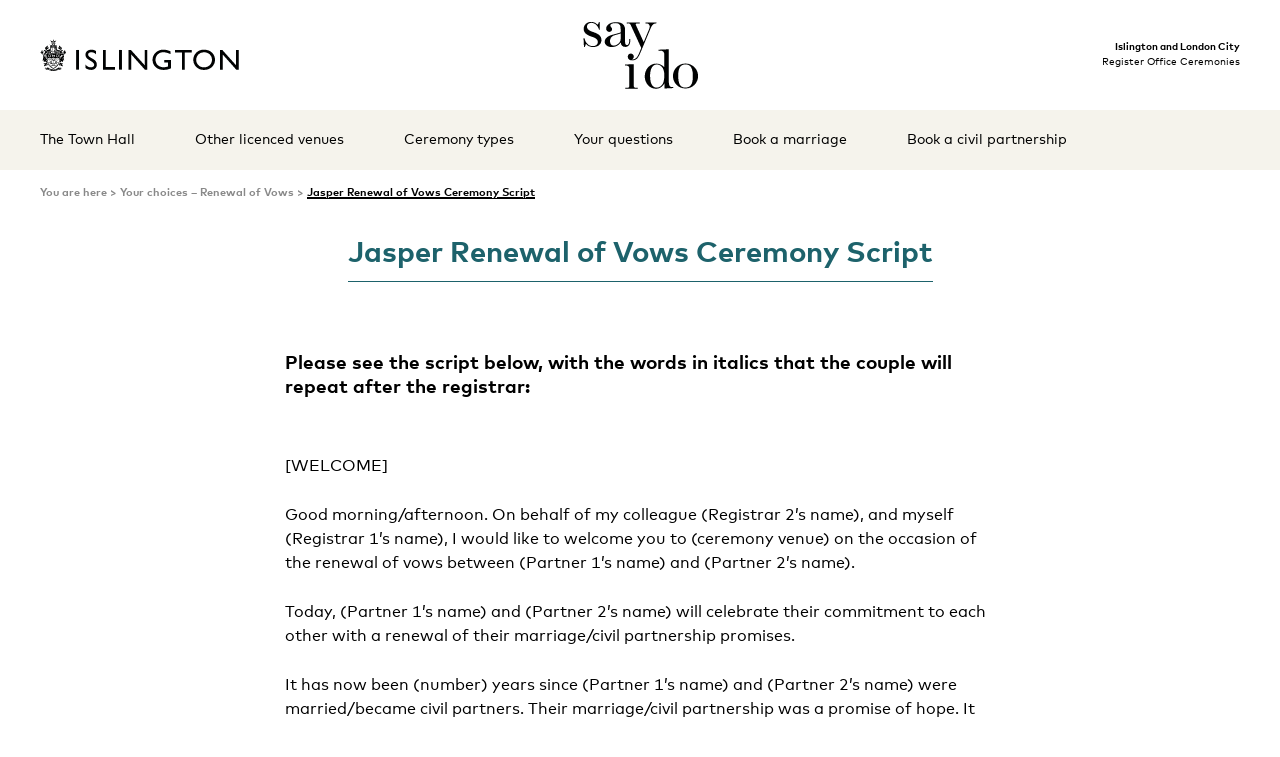

--- FILE ---
content_type: text/html
request_url: https://www.sayidoislington.com/pre-ceremony-organiser-renewal-of-vows/jasper/
body_size: 20292
content:
<!DOCTYPE html>
<html lang="en-GB" class="no-js">
	<head><meta charset="UTF-8"><script>if(navigator.userAgent.match(/MSIE|Internet Explorer/i)||navigator.userAgent.match(/Trident\/7\..*?rv:11/i)){var href=document.location.href;if(!href.match(/[?&]nowprocket/)){if(href.indexOf("?")==-1){if(href.indexOf("#")==-1){document.location.href=href+"?nowprocket=1"}else{document.location.href=href.replace("#","?nowprocket=1#")}}else{if(href.indexOf("#")==-1){document.location.href=href+"&nowprocket=1"}else{document.location.href=href.replace("#","&nowprocket=1#")}}}}</script><script>(()=>{class RocketLazyLoadScripts{constructor(){this.v="2.0.4",this.userEvents=["keydown","keyup","mousedown","mouseup","mousemove","mouseover","mouseout","touchmove","touchstart","touchend","touchcancel","wheel","click","dblclick","input"],this.attributeEvents=["onblur","onclick","oncontextmenu","ondblclick","onfocus","onmousedown","onmouseenter","onmouseleave","onmousemove","onmouseout","onmouseover","onmouseup","onmousewheel","onscroll","onsubmit"]}async t(){this.i(),this.o(),/iP(ad|hone)/.test(navigator.userAgent)&&this.h(),this.u(),this.l(this),this.m(),this.k(this),this.p(this),this._(),await Promise.all([this.R(),this.L()]),this.lastBreath=Date.now(),this.S(this),this.P(),this.D(),this.O(),this.M(),await this.C(this.delayedScripts.normal),await this.C(this.delayedScripts.defer),await this.C(this.delayedScripts.async),await this.T(),await this.F(),await this.j(),await this.A(),window.dispatchEvent(new Event("rocket-allScriptsLoaded")),this.everythingLoaded=!0,this.lastTouchEnd&&await new Promise(t=>setTimeout(t,500-Date.now()+this.lastTouchEnd)),this.I(),this.H(),this.U(),this.W()}i(){this.CSPIssue=sessionStorage.getItem("rocketCSPIssue"),document.addEventListener("securitypolicyviolation",t=>{this.CSPIssue||"script-src-elem"!==t.violatedDirective||"data"!==t.blockedURI||(this.CSPIssue=!0,sessionStorage.setItem("rocketCSPIssue",!0))},{isRocket:!0})}o(){window.addEventListener("pageshow",t=>{this.persisted=t.persisted,this.realWindowLoadedFired=!0},{isRocket:!0}),window.addEventListener("pagehide",()=>{this.onFirstUserAction=null},{isRocket:!0})}h(){let t;function e(e){t=e}window.addEventListener("touchstart",e,{isRocket:!0}),window.addEventListener("touchend",function i(o){o.changedTouches[0]&&t.changedTouches[0]&&Math.abs(o.changedTouches[0].pageX-t.changedTouches[0].pageX)<10&&Math.abs(o.changedTouches[0].pageY-t.changedTouches[0].pageY)<10&&o.timeStamp-t.timeStamp<200&&(window.removeEventListener("touchstart",e,{isRocket:!0}),window.removeEventListener("touchend",i,{isRocket:!0}),"INPUT"===o.target.tagName&&"text"===o.target.type||(o.target.dispatchEvent(new TouchEvent("touchend",{target:o.target,bubbles:!0})),o.target.dispatchEvent(new MouseEvent("mouseover",{target:o.target,bubbles:!0})),o.target.dispatchEvent(new PointerEvent("click",{target:o.target,bubbles:!0,cancelable:!0,detail:1,clientX:o.changedTouches[0].clientX,clientY:o.changedTouches[0].clientY})),event.preventDefault()))},{isRocket:!0})}q(t){this.userActionTriggered||("mousemove"!==t.type||this.firstMousemoveIgnored?"keyup"===t.type||"mouseover"===t.type||"mouseout"===t.type||(this.userActionTriggered=!0,this.onFirstUserAction&&this.onFirstUserAction()):this.firstMousemoveIgnored=!0),"click"===t.type&&t.preventDefault(),t.stopPropagation(),t.stopImmediatePropagation(),"touchstart"===this.lastEvent&&"touchend"===t.type&&(this.lastTouchEnd=Date.now()),"click"===t.type&&(this.lastTouchEnd=0),this.lastEvent=t.type,t.composedPath&&t.composedPath()[0].getRootNode()instanceof ShadowRoot&&(t.rocketTarget=t.composedPath()[0]),this.savedUserEvents.push(t)}u(){this.savedUserEvents=[],this.userEventHandler=this.q.bind(this),this.userEvents.forEach(t=>window.addEventListener(t,this.userEventHandler,{passive:!1,isRocket:!0})),document.addEventListener("visibilitychange",this.userEventHandler,{isRocket:!0})}U(){this.userEvents.forEach(t=>window.removeEventListener(t,this.userEventHandler,{passive:!1,isRocket:!0})),document.removeEventListener("visibilitychange",this.userEventHandler,{isRocket:!0}),this.savedUserEvents.forEach(t=>{(t.rocketTarget||t.target).dispatchEvent(new window[t.constructor.name](t.type,t))})}m(){const t="return false",e=Array.from(this.attributeEvents,t=>"data-rocket-"+t),i="["+this.attributeEvents.join("],[")+"]",o="[data-rocket-"+this.attributeEvents.join("],[data-rocket-")+"]",s=(e,i,o)=>{o&&o!==t&&(e.setAttribute("data-rocket-"+i,o),e["rocket"+i]=new Function("event",o),e.setAttribute(i,t))};new MutationObserver(t=>{for(const n of t)"attributes"===n.type&&(n.attributeName.startsWith("data-rocket-")||this.everythingLoaded?n.attributeName.startsWith("data-rocket-")&&this.everythingLoaded&&this.N(n.target,n.attributeName.substring(12)):s(n.target,n.attributeName,n.target.getAttribute(n.attributeName))),"childList"===n.type&&n.addedNodes.forEach(t=>{if(t.nodeType===Node.ELEMENT_NODE)if(this.everythingLoaded)for(const i of[t,...t.querySelectorAll(o)])for(const t of i.getAttributeNames())e.includes(t)&&this.N(i,t.substring(12));else for(const e of[t,...t.querySelectorAll(i)])for(const t of e.getAttributeNames())this.attributeEvents.includes(t)&&s(e,t,e.getAttribute(t))})}).observe(document,{subtree:!0,childList:!0,attributeFilter:[...this.attributeEvents,...e]})}I(){this.attributeEvents.forEach(t=>{document.querySelectorAll("[data-rocket-"+t+"]").forEach(e=>{this.N(e,t)})})}N(t,e){const i=t.getAttribute("data-rocket-"+e);i&&(t.setAttribute(e,i),t.removeAttribute("data-rocket-"+e))}k(t){Object.defineProperty(HTMLElement.prototype,"onclick",{get(){return this.rocketonclick||null},set(e){this.rocketonclick=e,this.setAttribute(t.everythingLoaded?"onclick":"data-rocket-onclick","this.rocketonclick(event)")}})}S(t){function e(e,i){let o=e[i];e[i]=null,Object.defineProperty(e,i,{get:()=>o,set(s){t.everythingLoaded?o=s:e["rocket"+i]=o=s}})}e(document,"onreadystatechange"),e(window,"onload"),e(window,"onpageshow");try{Object.defineProperty(document,"readyState",{get:()=>t.rocketReadyState,set(e){t.rocketReadyState=e},configurable:!0}),document.readyState="loading"}catch(t){console.log("WPRocket DJE readyState conflict, bypassing")}}l(t){this.originalAddEventListener=EventTarget.prototype.addEventListener,this.originalRemoveEventListener=EventTarget.prototype.removeEventListener,this.savedEventListeners=[],EventTarget.prototype.addEventListener=function(e,i,o){o&&o.isRocket||!t.B(e,this)&&!t.userEvents.includes(e)||t.B(e,this)&&!t.userActionTriggered||e.startsWith("rocket-")||t.everythingLoaded?t.originalAddEventListener.call(this,e,i,o):(t.savedEventListeners.push({target:this,remove:!1,type:e,func:i,options:o}),"mouseenter"!==e&&"mouseleave"!==e||t.originalAddEventListener.call(this,e,t.savedUserEvents.push,o))},EventTarget.prototype.removeEventListener=function(e,i,o){o&&o.isRocket||!t.B(e,this)&&!t.userEvents.includes(e)||t.B(e,this)&&!t.userActionTriggered||e.startsWith("rocket-")||t.everythingLoaded?t.originalRemoveEventListener.call(this,e,i,o):t.savedEventListeners.push({target:this,remove:!0,type:e,func:i,options:o})}}J(t,e){this.savedEventListeners=this.savedEventListeners.filter(i=>{let o=i.type,s=i.target||window;return e!==o||t!==s||(this.B(o,s)&&(i.type="rocket-"+o),this.$(i),!1)})}H(){EventTarget.prototype.addEventListener=this.originalAddEventListener,EventTarget.prototype.removeEventListener=this.originalRemoveEventListener,this.savedEventListeners.forEach(t=>this.$(t))}$(t){t.remove?this.originalRemoveEventListener.call(t.target,t.type,t.func,t.options):this.originalAddEventListener.call(t.target,t.type,t.func,t.options)}p(t){let e;function i(e){return t.everythingLoaded?e:e.split(" ").map(t=>"load"===t||t.startsWith("load.")?"rocket-jquery-load":t).join(" ")}function o(o){function s(e){const s=o.fn[e];o.fn[e]=o.fn.init.prototype[e]=function(){return this[0]===window&&t.userActionTriggered&&("string"==typeof arguments[0]||arguments[0]instanceof String?arguments[0]=i(arguments[0]):"object"==typeof arguments[0]&&Object.keys(arguments[0]).forEach(t=>{const e=arguments[0][t];delete arguments[0][t],arguments[0][i(t)]=e})),s.apply(this,arguments),this}}if(o&&o.fn&&!t.allJQueries.includes(o)){const e={DOMContentLoaded:[],"rocket-DOMContentLoaded":[]};for(const t in e)document.addEventListener(t,()=>{e[t].forEach(t=>t())},{isRocket:!0});o.fn.ready=o.fn.init.prototype.ready=function(i){function s(){parseInt(o.fn.jquery)>2?setTimeout(()=>i.bind(document)(o)):i.bind(document)(o)}return"function"==typeof i&&(t.realDomReadyFired?!t.userActionTriggered||t.fauxDomReadyFired?s():e["rocket-DOMContentLoaded"].push(s):e.DOMContentLoaded.push(s)),o([])},s("on"),s("one"),s("off"),t.allJQueries.push(o)}e=o}t.allJQueries=[],o(window.jQuery),Object.defineProperty(window,"jQuery",{get:()=>e,set(t){o(t)}})}P(){const t=new Map;document.write=document.writeln=function(e){const i=document.currentScript,o=document.createRange(),s=i.parentElement;let n=t.get(i);void 0===n&&(n=i.nextSibling,t.set(i,n));const c=document.createDocumentFragment();o.setStart(c,0),c.appendChild(o.createContextualFragment(e)),s.insertBefore(c,n)}}async R(){return new Promise(t=>{this.userActionTriggered?t():this.onFirstUserAction=t})}async L(){return new Promise(t=>{document.addEventListener("DOMContentLoaded",()=>{this.realDomReadyFired=!0,t()},{isRocket:!0})})}async j(){return this.realWindowLoadedFired?Promise.resolve():new Promise(t=>{window.addEventListener("load",t,{isRocket:!0})})}M(){this.pendingScripts=[];this.scriptsMutationObserver=new MutationObserver(t=>{for(const e of t)e.addedNodes.forEach(t=>{"SCRIPT"!==t.tagName||t.noModule||t.isWPRocket||this.pendingScripts.push({script:t,promise:new Promise(e=>{const i=()=>{const i=this.pendingScripts.findIndex(e=>e.script===t);i>=0&&this.pendingScripts.splice(i,1),e()};t.addEventListener("load",i,{isRocket:!0}),t.addEventListener("error",i,{isRocket:!0}),setTimeout(i,1e3)})})})}),this.scriptsMutationObserver.observe(document,{childList:!0,subtree:!0})}async F(){await this.X(),this.pendingScripts.length?(await this.pendingScripts[0].promise,await this.F()):this.scriptsMutationObserver.disconnect()}D(){this.delayedScripts={normal:[],async:[],defer:[]},document.querySelectorAll("script[type$=rocketlazyloadscript]").forEach(t=>{t.hasAttribute("data-rocket-src")?t.hasAttribute("async")&&!1!==t.async?this.delayedScripts.async.push(t):t.hasAttribute("defer")&&!1!==t.defer||"module"===t.getAttribute("data-rocket-type")?this.delayedScripts.defer.push(t):this.delayedScripts.normal.push(t):this.delayedScripts.normal.push(t)})}async _(){await this.L();let t=[];document.querySelectorAll("script[type$=rocketlazyloadscript][data-rocket-src]").forEach(e=>{let i=e.getAttribute("data-rocket-src");if(i&&!i.startsWith("data:")){i.startsWith("//")&&(i=location.protocol+i);try{const o=new URL(i).origin;o!==location.origin&&t.push({src:o,crossOrigin:e.crossOrigin||"module"===e.getAttribute("data-rocket-type")})}catch(t){}}}),t=[...new Map(t.map(t=>[JSON.stringify(t),t])).values()],this.Y(t,"preconnect")}async G(t){if(await this.K(),!0!==t.noModule||!("noModule"in HTMLScriptElement.prototype))return new Promise(e=>{let i;function o(){(i||t).setAttribute("data-rocket-status","executed"),e()}try{if(navigator.userAgent.includes("Firefox/")||""===navigator.vendor||this.CSPIssue)i=document.createElement("script"),[...t.attributes].forEach(t=>{let e=t.nodeName;"type"!==e&&("data-rocket-type"===e&&(e="type"),"data-rocket-src"===e&&(e="src"),i.setAttribute(e,t.nodeValue))}),t.text&&(i.text=t.text),t.nonce&&(i.nonce=t.nonce),i.hasAttribute("src")?(i.addEventListener("load",o,{isRocket:!0}),i.addEventListener("error",()=>{i.setAttribute("data-rocket-status","failed-network"),e()},{isRocket:!0}),setTimeout(()=>{i.isConnected||e()},1)):(i.text=t.text,o()),i.isWPRocket=!0,t.parentNode.replaceChild(i,t);else{const i=t.getAttribute("data-rocket-type"),s=t.getAttribute("data-rocket-src");i?(t.type=i,t.removeAttribute("data-rocket-type")):t.removeAttribute("type"),t.addEventListener("load",o,{isRocket:!0}),t.addEventListener("error",i=>{this.CSPIssue&&i.target.src.startsWith("data:")?(console.log("WPRocket: CSP fallback activated"),t.removeAttribute("src"),this.G(t).then(e)):(t.setAttribute("data-rocket-status","failed-network"),e())},{isRocket:!0}),s?(t.fetchPriority="high",t.removeAttribute("data-rocket-src"),t.src=s):t.src="data:text/javascript;base64,"+window.btoa(unescape(encodeURIComponent(t.text)))}}catch(i){t.setAttribute("data-rocket-status","failed-transform"),e()}});t.setAttribute("data-rocket-status","skipped")}async C(t){const e=t.shift();return e?(e.isConnected&&await this.G(e),this.C(t)):Promise.resolve()}O(){this.Y([...this.delayedScripts.normal,...this.delayedScripts.defer,...this.delayedScripts.async],"preload")}Y(t,e){this.trash=this.trash||[];let i=!0;var o=document.createDocumentFragment();t.forEach(t=>{const s=t.getAttribute&&t.getAttribute("data-rocket-src")||t.src;if(s&&!s.startsWith("data:")){const n=document.createElement("link");n.href=s,n.rel=e,"preconnect"!==e&&(n.as="script",n.fetchPriority=i?"high":"low"),t.getAttribute&&"module"===t.getAttribute("data-rocket-type")&&(n.crossOrigin=!0),t.crossOrigin&&(n.crossOrigin=t.crossOrigin),t.integrity&&(n.integrity=t.integrity),t.nonce&&(n.nonce=t.nonce),o.appendChild(n),this.trash.push(n),i=!1}}),document.head.appendChild(o)}W(){this.trash.forEach(t=>t.remove())}async T(){try{document.readyState="interactive"}catch(t){}this.fauxDomReadyFired=!0;try{await this.K(),this.J(document,"readystatechange"),document.dispatchEvent(new Event("rocket-readystatechange")),await this.K(),document.rocketonreadystatechange&&document.rocketonreadystatechange(),await this.K(),this.J(document,"DOMContentLoaded"),document.dispatchEvent(new Event("rocket-DOMContentLoaded")),await this.K(),this.J(window,"DOMContentLoaded"),window.dispatchEvent(new Event("rocket-DOMContentLoaded"))}catch(t){console.error(t)}}async A(){try{document.readyState="complete"}catch(t){}try{await this.K(),this.J(document,"readystatechange"),document.dispatchEvent(new Event("rocket-readystatechange")),await this.K(),document.rocketonreadystatechange&&document.rocketonreadystatechange(),await this.K(),this.J(window,"load"),window.dispatchEvent(new Event("rocket-load")),await this.K(),window.rocketonload&&window.rocketonload(),await this.K(),this.allJQueries.forEach(t=>t(window).trigger("rocket-jquery-load")),await this.K(),this.J(window,"pageshow");const t=new Event("rocket-pageshow");t.persisted=this.persisted,window.dispatchEvent(t),await this.K(),window.rocketonpageshow&&window.rocketonpageshow({persisted:this.persisted})}catch(t){console.error(t)}}async K(){Date.now()-this.lastBreath>45&&(await this.X(),this.lastBreath=Date.now())}async X(){return document.hidden?new Promise(t=>setTimeout(t)):new Promise(t=>requestAnimationFrame(t))}B(t,e){return e===document&&"readystatechange"===t||(e===document&&"DOMContentLoaded"===t||(e===window&&"DOMContentLoaded"===t||(e===window&&"load"===t||e===window&&"pageshow"===t)))}static run(){(new RocketLazyLoadScripts).t()}}RocketLazyLoadScripts.run()})();</script>
		
		
		<meta name="viewport" content="width=device-width,initial-scale=1">
		<meta name="apple-mobile-web-app-capable" content="yes" />

		<!-- Header scripts (only essential) -->
		<!--[if lt IE 9]>
		  <script src="http://html5shiv.googlecode.com/svn/trunk/html5.js"></script>
		<![endif]-->
		<script type="rocketlazyloadscript">
		  (function(H){H.className=H.className.replace(/\bno-js\b/,'js')})(document.documentElement)
		</script>

		<meta name='robots' content='index, follow, max-image-preview:large, max-snippet:-1, max-video-preview:-1' />
	<style>img:is([sizes="auto" i], [sizes^="auto," i]) { contain-intrinsic-size: 3000px 1500px }</style>
	
	<!-- This site is optimized with the Yoast SEO plugin v26.2 - https://yoast.com/wordpress/plugins/seo/ -->
	<title>Jasper Renewal of Vows Ceremony Script - Say I Do Islington</title>
<link crossorigin data-rocket-preconnect href="https://cc.cdn.civiccomputing.com" rel="preconnect">
<style id="rocket-critical-css">body:after{content:url(https://www.sayidoislington.com/wp-content/plugins/instagram-feed-pro/img/sbi-sprite.png);display:none}ul{box-sizing:border-box}:root{--wp--preset--font-size--normal:16px;--wp--preset--font-size--huge:42px}.screen-reader-text{border:0;clip-path:inset(50%);height:1px;margin:-1px;overflow:hidden;padding:0;position:absolute;width:1px;word-wrap:normal!important}html{line-height:1.15;-webkit-text-size-adjust:100%}body{margin:0}h1{font-size:2em;margin:0.67em 0}a{background-color:transparent}strong{font-weight:bolder}img{border-style:none}input{font-family:inherit;font-size:100%;line-height:1.15;margin:0}input{overflow:visible}[type=submit]{-webkit-appearance:button}[type=submit]::-moz-focus-inner{border-style:none;padding:0}[type=submit]:-moz-focusring{outline:1px dotted ButtonText}[type=search]{-webkit-appearance:textfield;outline-offset:-2px}[type=search]::-webkit-search-decoration{-webkit-appearance:none}::-webkit-file-upload-button{-webkit-appearance:button;font:inherit}@font-face{font-display:swap;font-family:"ThemeIcons";src:url(https://www.sayidoislington.com/wp-content/themes/sayidoislington/fonts/ThemeIcons.eot?b9a4b342f48279cd69586f30ebe6a6da?#iefix) format("embedded-opentype"),url(https://www.sayidoislington.com/wp-content/themes/sayidoislington/fonts/ThemeIcons.woff2?b9a4b342f48279cd69586f30ebe6a6da) format("woff2"),url(https://www.sayidoislington.com/wp-content/themes/sayidoislington/fonts/ThemeIcons.woff?b9a4b342f48279cd69586f30ebe6a6da) format("woff"),url(https://www.sayidoislington.com/wp-content/themes/sayidoislington/fonts/ThemeIcons.ttf?b9a4b342f48279cd69586f30ebe6a6da) format("truetype"),url(https://www.sayidoislington.com/wp-content/themes/sayidoislington/fonts/ThemeIcons.svg?b9a4b342f48279cd69586f30ebe6a6da#ThemeIcons) format("svg")}[class^=icon-]:before,[class*=" icon-"]:before{font-family:ThemeIcons!important;font-style:normal;font-weight:normal!important;font-variant:normal;text-transform:none;line-height:1;-webkit-font-smoothing:antialiased;-moz-osx-font-smoothing:grayscale}.icon-plus:before{content:"\f108"}.icon-search:before{content:"\f109"}.icon-tick:before{content:"\f10a"}html{-webkit-text-size-adjust:100%}body{font-family:"MarkWeb",sans-serif;font-size:1em;line-height:1.5;color:#000000}@media screen and (max-width:767px){body{font-size:0.75em}}body,input{text-rendering:optimizeLegibility;-webkit-font-smoothing:antialiased;-moz-osx-font-smoothing:grayscale}h1,h2,h3{color:#000000;font-family:"MarkWeb",sans-serif;font-weight:700;line-height:1.25;padding:0}h1{font-size:1.8em;margin:0}@media screen and (max-width:767px){h1{font-size:1.5em}}h2{font-size:1.8em;margin:0 0 10px 0}@media screen and (max-width:767px){h2{font-size:1.5em}}h3{font-size:1.9em;margin:0 0 10px 0}@media screen and (max-width:767px){h3{font-size:1.4em}}a{color:inherit;text-decoration:none}p{margin:0 0 25px}p:last-child{margin-bottom:0}strong{font-weight:700}@media screen and (min-width:768px){.large-text{font-size:1.1em}}@font-face{font-display:swap;font-family:"MarkWeb";src:url(https://www.sayidoislington.com/wp-content/themes/sayidoislington/fonts/MarkWeb-Bold.eot);src:url(https://www.sayidoislington.com/wp-content/themes/sayidoislington/fonts/MarkWeb-Bold.eot?#iefix) format("embedded-opentype"),url(https://www.sayidoislington.com/wp-content/themes/sayidoislington/fonts/MarkWeb-Bold.woff) format("woff"),url(https://www.sayidoislington.com/wp-content/themes/sayidoislington/fonts/MarkCompBold.ttf) format("truetype");font-weight:700;font-style:normal}@font-face{font-display:swap;font-family:"MarkWeb";src:url(https://www.sayidoislington.com/wp-content/themes/sayidoislington/fonts/MarkWeb-Book.eot);src:url(https://www.sayidoislington.com/wp-content/themes/sayidoislington/fonts/MarkWeb-Book.eot?#iefix) format("embedded-opentype"),url(https://www.sayidoislington.com/wp-content/themes/sayidoislington/fonts/MarkWeb-Book.woff) format("woff"),url(https://www.sayidoislington.com/wp-content/themes/sayidoislington/fonts/MarkCompBook.ttf) format("truetype");font-weight:400;font-style:normal}.screen-reader-text{border:0;clip:rect(1px,1px,1px,1px);clip-path:inset(50%);height:1px;margin:-1px;overflow:hidden;padding:0;position:absolute!important;width:1px;word-wrap:normal!important}@media screen and (max-width:1023px){body{padding-top:85px}}.centering{margin:0 auto;max-width:1270px;width:100%;padding-left:20px;padding-right:20px}@media screen and (min-width:768px){.centering{padding-left:40px;padding-right:40px}}.centering.small{max-width:790px}.centering.fullwidth{max-width:100%}.has-border{display:inline-block;color:#1D626B;padding:0 0px 10px;border-bottom:1px solid #1D626B}.responsive-iframe{margin-top:20px;height:0;overflow:hidden;padding-bottom:66%;position:relative}.responsive-iframe iframe{position:absolute;left:0;right:0;top:0;bottom:0;width:100%;height:100%}.header{min-height:170px;background-color:#fff;padding:0;position:relative;z-index:200;left:0;right:0;top:0;position:relative}@media screen and (max-width:1023px){.header{min-height:85px;box-shadow:0px 0px 5px 0 rgba(0,0,0,0.15);position:fixed}}.header img{display:block}.header .header-inner{display:flex;justify-content:space-between;align-items:center;padding:20px 0}@media screen and (max-width:1023px){.header .header-inner{padding:20px 0}}.header .header-logo img{width:117px}@media screen and (max-width:1023px){.header .header-logo img{width:75px}}.header .header-logo-alt{width:200px}@media screen and (max-width:1023px){.header .header-logo-alt{display:none}}.header .header-microwidgets{width:200px;text-align:right;font-size:0.65em}.header .header-microwidgets .header-actions{display:none}@media screen and (max-width:479px){.header .header-microwidgets .button{padding:5px 10px}}@media screen and (max-width:1023px){.header .header-microwidgets{width:115px}.header .header-microwidgets .site-title{display:none}.header .header-microwidgets .header-actions{display:block}}input[type=submit],.button{background-color:#1D626B;border:1px solid #1D626B;color:#ffffff;display:inline-block;font-size:0.75em;padding:10px 20px;text-align:center;text-decoration:none;border-radius:20px;text-align:center}@media screen and (max-width:767px){input[type=submit],.button{font-size:0.6em}}nav ul,.menu{list-style:none;padding:0}.main-nav{color:#000;background:#F5F3EC;padding:10px 0}.main-nav .open-search{padding:13px 11px 9px 11px;background-color:#ffffff;color:#1D626B;border:1px solid #1D626B;border-radius:50%;line-height:12px}.main-nav .open-search:before{display:inline-block}@media screen and (min-width:1024px){.main-nav .centering{display:flex;justify-content:space-between;align-items:center}}@media screen and (max-width:1023px){.main-nav .centering{padding:0}}.no-js .main-nav .nav-search{display:none}@media screen and (max-width:1023px){.main-nav{-webkit-overflow-scrolling:touch;color:#000;height:calc(100% - 85px);left:0;opacity:0;overflow-y:auto;padding:20px 0 85px 0;position:fixed;right:0;top:85px;visibility:hidden;width:100%;z-index:100}.main-nav .nav-search{display:none}}.main-nav .menu{display:flex;flex-flow:row wrap;list-style:none;margin:0 -30px;padding:0}@media screen and (max-width:1279px){.main-nav .menu{margin:0 -15px}}@media screen and (max-width:1023px){.main-nav .menu{margin:0;min-height:100%;display:block;width:100%}}.main-nav .menu .menu-item{padding:0 30px;position:relative}@media screen and (max-width:1279px){.main-nav .menu .menu-item{padding:0 15px}}@media screen and (max-width:1023px){.main-nav .menu .menu-item{padding:0}}.main-nav .menu .menu-item a{font-size:0.85em;font-weight:400;color:inherit;position:relative;padding:10px 0;display:block}@media screen and (max-width:1023px){.main-nav .menu .menu-item a{padding:15px 20px;border-bottom:1px solid rgba(112,112,112,0.5)}}@media screen and (min-width:1024px){.main-nav .menu .menu-item a:before{content:"";display:block;height:3px;background-color:#000;position:absolute;top:-10px;left:0;right:100%}}::-webkit-input-placeholder{color:#898989}:-moz-placeholder{color:#898989}::-moz-placeholder{color:#898989}:-ms-input-placeholder{color:#898989}input[type=search]{-webkit-appearance:none;background-color:rgba(137,137,137,0.16);border-radius:0;border:1px solid rgba(137,137,137,0.16);color:#000000;font-family:"MarkWeb",sans-serif;line-height:1.45;outline:none;width:100%;font-size:0.8em;padding:5px 10px;margin-bottom:15px}label{font-size:0.8em;font-weight:700;display:inline-block;margin-bottom:5px}.section{padding:85px 0}@media screen and (max-width:767px){.section{padding:60px 0}}.section:first-child:not(.has-bg){padding-top:0}.section .section-title{margin-bottom:40px}@media screen and (max-width:767px){.section .section-title{margin-bottom:30px}}.section .section-title.align-center{text-align:center}.section .section-content.medium{max-width:550px;margin:0 auto 0}.hamburger{width:20px;height:16px;position:relative;display:none;z-index:200}@media screen and (max-width:1023px){.hamburger{display:block}}.hamburger [class^=line-]{display:block;background-color:#000;width:20px;height:2px;position:absolute;left:0;border-radius:2px;outline:1px solid transparent}.hamburger [class^=line-].line-1{top:0}.hamburger [class^=line-].line-2{top:7px}.hamburger [class^=line-].line-3{bottom:0}.hamburger-wrapper{width:115px;display:none}@media screen and (max-width:1023px){.hamburger-wrapper{display:block}}.breadcrumbs{padding:15px 0;font-size:0.7em;font-weight:700;color:#898989}@media screen and (max-width:1023px){.breadcrumbs{display:none}}.breadcrumbs .breadcrumb_last{color:#000;text-decoration:underline;border-bottom:1px solid #000}.page-title{text-align:center;padding:20px 0 70px}@media screen and (max-width:767px){.page-title{padding-bottom:35px}}.search-wrapper{display:none;position:fixed;top:0;left:0;width:100%;height:100%;z-index:10000;background:#1D626B}.search-wrapper ::-webkit-input-placeholder{color:#45414f}.search-wrapper :-moz-placeholder{color:#45414f}.search-wrapper ::-moz-placeholder{color:#45414f}.search-wrapper :-ms-input-placeholder{color:#45414f}.search-wrapper label{display:none}.search-wrapper .close-search{position:fixed;width:60px;height:60px;right:40px;top:40px;z-index:1}.search-wrapper .close-search:before{color:#fff;font-size:2em;position:absolute;left:50%;top:50%;transform:translate(-50%,-50%) rotate(45deg)}.search-wrapper .search-wrap{position:fixed;top:50%;left:50%;transform:translate(-50%,-50%);text-align:center;z-index:2;width:100%;max-width:800px}.search-wrapper .search-wrap:before{position:absolute;right:0;text-align:center;bottom:10px;vertical-align:middle;text-transform:none;font-size:1.5em;color:#fff}.search-wrapper .search-wrap ::-webkit-input-placeholder{color:#fff}.search-wrapper .search-wrap :-moz-placeholder{color:#fff}.search-wrapper .search-wrap ::-moz-placeholder{color:#fff}.search-wrapper .search-wrap :-ms-input-placeholder{color:#fff}.search-wrapper .search-wrap .search-field{border:0;padding:0;height:auto;font-size:2em;color:#fff;background-color:transparent;border-radius:0;box-shadow:none;border-bottom:1px solid #fff;text-align:left;width:100%;margin:0}@media screen and (max-width:1279px){.search-wrapper .search-wrap .search-field{font-size:1.2em}}.search-wrapper .search-wrap .search-button{position:absolute;right:0;margin:0;top:0;height:85px;font-size:0;width:85px;background-color:transparent;border:none;padding:0;z-index:2}.popup{background-color:rgba(255,255,255,0.8);display:flex;align-items:center;justify-content:center;opacity:0;visibility:hidden;position:fixed;left:0;right:0;top:0;bottom:0;z-index:201}.no-js .popup{display:none}.popup .popup-inner{background-color:#1D626B;color:#fff;max-width:630px;padding:70px;text-align:center;position:relative}.popup .popup-inner .close-popup{width:80px;height:80px;text-align:center;line-height:80px;border:1px solid #fff;background-color:#1D626B;color:#fff;position:absolute;top:-40px;right:-40px;border-radius:50%}.popup .popup-inner .close-popup:before{font-size:2em;transform:rotate(45deg);display:inline-block;margin-top:18px}.popup .popup-inner .popup-title{margin-bottom:40px;color:#fff}.popup .popup-inner .popup-content{font-size:1.05em}.popup .popup-inner .popup-actions{font-size:0.9em;max-width:275px;margin:40px auto 0}.popup .popup-inner .popup-actions .confirm-booking{display:block;text-align:center}.popup .popup-inner .popup-actions .confirm-booking span{display:inline-block;vertical-align:middle;max-width:200px}.popup .popup-inner .popup-actions .confirm-booking .icon-tick{width:44px;height:44px;border-radius:50%;background-color:#fff;color:#101AFF;text-align:center;margin-left:30px;line-height:52px;font-size:1.2em}*,*:before,*:after{box-sizing:border-box}img{max-width:100%;height:auto}#skip-to-content{position:absolute;top:-1000em}</style><link rel="preload" data-rocket-preload as="image" href="https://www.sayidoislington.com/wp-content/themes/sayidoislington/images/logo.svg" fetchpriority="high">
	<link rel="canonical" href="https://www.sayidoislington.com/pre-ceremony-organiser-renewal-of-vows/jasper/" />
	<meta property="og:locale" content="en_GB" />
	<meta property="og:type" content="article" />
	<meta property="og:title" content="Jasper Renewal of Vows Ceremony Script - Say I Do Islington" />
	<meta property="og:description" content="Please see the script below, with the words in italics that the couple will repeat after the registrar: &nbsp; [WELCOME] Good morning/afternoon. On behalf of my colleague (Registrar 2’s name), and myself (Registrar 1’s name), I would like to welcome you to (ceremony venue) on the occasion of the renewal of vows between (Partner 1’s [&hellip;]" />
	<meta property="og:url" content="https://www.sayidoislington.com/pre-ceremony-organiser-renewal-of-vows/jasper/" />
	<meta property="og:site_name" content="Say I Do Islington" />
	<meta property="article:modified_time" content="2024-03-14T12:56:41+00:00" />
	<meta name="twitter:card" content="summary_large_image" />
	<meta name="twitter:label1" content="Estimated reading time" />
	<meta name="twitter:data1" content="3 minutes" />
	<script type="application/ld+json" class="yoast-schema-graph">{"@context":"https://schema.org","@graph":[{"@type":"WebPage","@id":"https://www.sayidoislington.com/pre-ceremony-organiser-renewal-of-vows/jasper/","url":"https://www.sayidoislington.com/pre-ceremony-organiser-renewal-of-vows/jasper/","name":"Jasper Renewal of Vows Ceremony Script - Say I Do Islington","isPartOf":{"@id":"https://www.sayidoislington.com/#website"},"datePublished":"2022-01-06T15:42:16+00:00","dateModified":"2024-03-14T12:56:41+00:00","breadcrumb":{"@id":"https://www.sayidoislington.com/pre-ceremony-organiser-renewal-of-vows/jasper/#breadcrumb"},"inLanguage":"en-GB","potentialAction":[{"@type":"ReadAction","target":["https://www.sayidoislington.com/pre-ceremony-organiser-renewal-of-vows/jasper/"]}]},{"@type":"BreadcrumbList","@id":"https://www.sayidoislington.com/pre-ceremony-organiser-renewal-of-vows/jasper/#breadcrumb","itemListElement":[{"@type":"ListItem","position":1,"name":"Your choices &#8211; Renewal of Vows","item":"https://www.sayidoislington.com/pre-ceremony-organiser-renewal-of-vows/"},{"@type":"ListItem","position":2,"name":"Jasper Renewal of Vows Ceremony Script"}]},{"@type":"WebSite","@id":"https://www.sayidoislington.com/#website","url":"https://www.sayidoislington.com/","name":"Say I Do Islington","description":"Marriage and Civil Partnership Venues","potentialAction":[{"@type":"SearchAction","target":{"@type":"EntryPoint","urlTemplate":"https://www.sayidoislington.com/?s={search_term_string}"},"query-input":{"@type":"PropertyValueSpecification","valueRequired":true,"valueName":"search_term_string"}}],"inLanguage":"en-GB"}]}</script>
	<!-- / Yoast SEO plugin. -->



<link rel="alternate" type="application/rss+xml" title="Say I Do Islington &raquo; Feed" href="https://www.sayidoislington.com/feed/" />
<link rel='preload'  href='https://www.sayidoislington.com/wp-content/plugins/instagram-feed-pro/css/sbi-styles.min.css?ver=6.5.1' data-rocket-async="style" as="style" onload="this.onload=null;this.rel='stylesheet'" onerror="this.removeAttribute('data-rocket-async')"  type='text/css' media='all' />
<link rel='preload'  href='https://www.sayidoislington.com/wp-includes/css/dist/block-library/style.min.css?ver=6.8.3' data-rocket-async="style" as="style" onload="this.onload=null;this.rel='stylesheet'" onerror="this.removeAttribute('data-rocket-async')"  type='text/css' media='all' />
<style id='classic-theme-styles-inline-css' type='text/css'>
/*! This file is auto-generated */
.wp-block-button__link{color:#fff;background-color:#32373c;border-radius:9999px;box-shadow:none;text-decoration:none;padding:calc(.667em + 2px) calc(1.333em + 2px);font-size:1.125em}.wp-block-file__button{background:#32373c;color:#fff;text-decoration:none}
</style>
<style id='global-styles-inline-css' type='text/css'>
:root{--wp--preset--aspect-ratio--square: 1;--wp--preset--aspect-ratio--4-3: 4/3;--wp--preset--aspect-ratio--3-4: 3/4;--wp--preset--aspect-ratio--3-2: 3/2;--wp--preset--aspect-ratio--2-3: 2/3;--wp--preset--aspect-ratio--16-9: 16/9;--wp--preset--aspect-ratio--9-16: 9/16;--wp--preset--color--black: #000000;--wp--preset--color--cyan-bluish-gray: #abb8c3;--wp--preset--color--white: #ffffff;--wp--preset--color--pale-pink: #f78da7;--wp--preset--color--vivid-red: #cf2e2e;--wp--preset--color--luminous-vivid-orange: #ff6900;--wp--preset--color--luminous-vivid-amber: #fcb900;--wp--preset--color--light-green-cyan: #7bdcb5;--wp--preset--color--vivid-green-cyan: #00d084;--wp--preset--color--pale-cyan-blue: #8ed1fc;--wp--preset--color--vivid-cyan-blue: #0693e3;--wp--preset--color--vivid-purple: #9b51e0;--wp--preset--gradient--vivid-cyan-blue-to-vivid-purple: linear-gradient(135deg,rgba(6,147,227,1) 0%,rgb(155,81,224) 100%);--wp--preset--gradient--light-green-cyan-to-vivid-green-cyan: linear-gradient(135deg,rgb(122,220,180) 0%,rgb(0,208,130) 100%);--wp--preset--gradient--luminous-vivid-amber-to-luminous-vivid-orange: linear-gradient(135deg,rgba(252,185,0,1) 0%,rgba(255,105,0,1) 100%);--wp--preset--gradient--luminous-vivid-orange-to-vivid-red: linear-gradient(135deg,rgba(255,105,0,1) 0%,rgb(207,46,46) 100%);--wp--preset--gradient--very-light-gray-to-cyan-bluish-gray: linear-gradient(135deg,rgb(238,238,238) 0%,rgb(169,184,195) 100%);--wp--preset--gradient--cool-to-warm-spectrum: linear-gradient(135deg,rgb(74,234,220) 0%,rgb(151,120,209) 20%,rgb(207,42,186) 40%,rgb(238,44,130) 60%,rgb(251,105,98) 80%,rgb(254,248,76) 100%);--wp--preset--gradient--blush-light-purple: linear-gradient(135deg,rgb(255,206,236) 0%,rgb(152,150,240) 100%);--wp--preset--gradient--blush-bordeaux: linear-gradient(135deg,rgb(254,205,165) 0%,rgb(254,45,45) 50%,rgb(107,0,62) 100%);--wp--preset--gradient--luminous-dusk: linear-gradient(135deg,rgb(255,203,112) 0%,rgb(199,81,192) 50%,rgb(65,88,208) 100%);--wp--preset--gradient--pale-ocean: linear-gradient(135deg,rgb(255,245,203) 0%,rgb(182,227,212) 50%,rgb(51,167,181) 100%);--wp--preset--gradient--electric-grass: linear-gradient(135deg,rgb(202,248,128) 0%,rgb(113,206,126) 100%);--wp--preset--gradient--midnight: linear-gradient(135deg,rgb(2,3,129) 0%,rgb(40,116,252) 100%);--wp--preset--font-size--small: 13px;--wp--preset--font-size--medium: 20px;--wp--preset--font-size--large: 36px;--wp--preset--font-size--x-large: 42px;--wp--preset--spacing--20: 0.44rem;--wp--preset--spacing--30: 0.67rem;--wp--preset--spacing--40: 1rem;--wp--preset--spacing--50: 1.5rem;--wp--preset--spacing--60: 2.25rem;--wp--preset--spacing--70: 3.38rem;--wp--preset--spacing--80: 5.06rem;--wp--preset--shadow--natural: 6px 6px 9px rgba(0, 0, 0, 0.2);--wp--preset--shadow--deep: 12px 12px 50px rgba(0, 0, 0, 0.4);--wp--preset--shadow--sharp: 6px 6px 0px rgba(0, 0, 0, 0.2);--wp--preset--shadow--outlined: 6px 6px 0px -3px rgba(255, 255, 255, 1), 6px 6px rgba(0, 0, 0, 1);--wp--preset--shadow--crisp: 6px 6px 0px rgba(0, 0, 0, 1);}:where(.is-layout-flex){gap: 0.5em;}:where(.is-layout-grid){gap: 0.5em;}body .is-layout-flex{display: flex;}.is-layout-flex{flex-wrap: wrap;align-items: center;}.is-layout-flex > :is(*, div){margin: 0;}body .is-layout-grid{display: grid;}.is-layout-grid > :is(*, div){margin: 0;}:where(.wp-block-columns.is-layout-flex){gap: 2em;}:where(.wp-block-columns.is-layout-grid){gap: 2em;}:where(.wp-block-post-template.is-layout-flex){gap: 1.25em;}:where(.wp-block-post-template.is-layout-grid){gap: 1.25em;}.has-black-color{color: var(--wp--preset--color--black) !important;}.has-cyan-bluish-gray-color{color: var(--wp--preset--color--cyan-bluish-gray) !important;}.has-white-color{color: var(--wp--preset--color--white) !important;}.has-pale-pink-color{color: var(--wp--preset--color--pale-pink) !important;}.has-vivid-red-color{color: var(--wp--preset--color--vivid-red) !important;}.has-luminous-vivid-orange-color{color: var(--wp--preset--color--luminous-vivid-orange) !important;}.has-luminous-vivid-amber-color{color: var(--wp--preset--color--luminous-vivid-amber) !important;}.has-light-green-cyan-color{color: var(--wp--preset--color--light-green-cyan) !important;}.has-vivid-green-cyan-color{color: var(--wp--preset--color--vivid-green-cyan) !important;}.has-pale-cyan-blue-color{color: var(--wp--preset--color--pale-cyan-blue) !important;}.has-vivid-cyan-blue-color{color: var(--wp--preset--color--vivid-cyan-blue) !important;}.has-vivid-purple-color{color: var(--wp--preset--color--vivid-purple) !important;}.has-black-background-color{background-color: var(--wp--preset--color--black) !important;}.has-cyan-bluish-gray-background-color{background-color: var(--wp--preset--color--cyan-bluish-gray) !important;}.has-white-background-color{background-color: var(--wp--preset--color--white) !important;}.has-pale-pink-background-color{background-color: var(--wp--preset--color--pale-pink) !important;}.has-vivid-red-background-color{background-color: var(--wp--preset--color--vivid-red) !important;}.has-luminous-vivid-orange-background-color{background-color: var(--wp--preset--color--luminous-vivid-orange) !important;}.has-luminous-vivid-amber-background-color{background-color: var(--wp--preset--color--luminous-vivid-amber) !important;}.has-light-green-cyan-background-color{background-color: var(--wp--preset--color--light-green-cyan) !important;}.has-vivid-green-cyan-background-color{background-color: var(--wp--preset--color--vivid-green-cyan) !important;}.has-pale-cyan-blue-background-color{background-color: var(--wp--preset--color--pale-cyan-blue) !important;}.has-vivid-cyan-blue-background-color{background-color: var(--wp--preset--color--vivid-cyan-blue) !important;}.has-vivid-purple-background-color{background-color: var(--wp--preset--color--vivid-purple) !important;}.has-black-border-color{border-color: var(--wp--preset--color--black) !important;}.has-cyan-bluish-gray-border-color{border-color: var(--wp--preset--color--cyan-bluish-gray) !important;}.has-white-border-color{border-color: var(--wp--preset--color--white) !important;}.has-pale-pink-border-color{border-color: var(--wp--preset--color--pale-pink) !important;}.has-vivid-red-border-color{border-color: var(--wp--preset--color--vivid-red) !important;}.has-luminous-vivid-orange-border-color{border-color: var(--wp--preset--color--luminous-vivid-orange) !important;}.has-luminous-vivid-amber-border-color{border-color: var(--wp--preset--color--luminous-vivid-amber) !important;}.has-light-green-cyan-border-color{border-color: var(--wp--preset--color--light-green-cyan) !important;}.has-vivid-green-cyan-border-color{border-color: var(--wp--preset--color--vivid-green-cyan) !important;}.has-pale-cyan-blue-border-color{border-color: var(--wp--preset--color--pale-cyan-blue) !important;}.has-vivid-cyan-blue-border-color{border-color: var(--wp--preset--color--vivid-cyan-blue) !important;}.has-vivid-purple-border-color{border-color: var(--wp--preset--color--vivid-purple) !important;}.has-vivid-cyan-blue-to-vivid-purple-gradient-background{background: var(--wp--preset--gradient--vivid-cyan-blue-to-vivid-purple) !important;}.has-light-green-cyan-to-vivid-green-cyan-gradient-background{background: var(--wp--preset--gradient--light-green-cyan-to-vivid-green-cyan) !important;}.has-luminous-vivid-amber-to-luminous-vivid-orange-gradient-background{background: var(--wp--preset--gradient--luminous-vivid-amber-to-luminous-vivid-orange) !important;}.has-luminous-vivid-orange-to-vivid-red-gradient-background{background: var(--wp--preset--gradient--luminous-vivid-orange-to-vivid-red) !important;}.has-very-light-gray-to-cyan-bluish-gray-gradient-background{background: var(--wp--preset--gradient--very-light-gray-to-cyan-bluish-gray) !important;}.has-cool-to-warm-spectrum-gradient-background{background: var(--wp--preset--gradient--cool-to-warm-spectrum) !important;}.has-blush-light-purple-gradient-background{background: var(--wp--preset--gradient--blush-light-purple) !important;}.has-blush-bordeaux-gradient-background{background: var(--wp--preset--gradient--blush-bordeaux) !important;}.has-luminous-dusk-gradient-background{background: var(--wp--preset--gradient--luminous-dusk) !important;}.has-pale-ocean-gradient-background{background: var(--wp--preset--gradient--pale-ocean) !important;}.has-electric-grass-gradient-background{background: var(--wp--preset--gradient--electric-grass) !important;}.has-midnight-gradient-background{background: var(--wp--preset--gradient--midnight) !important;}.has-small-font-size{font-size: var(--wp--preset--font-size--small) !important;}.has-medium-font-size{font-size: var(--wp--preset--font-size--medium) !important;}.has-large-font-size{font-size: var(--wp--preset--font-size--large) !important;}.has-x-large-font-size{font-size: var(--wp--preset--font-size--x-large) !important;}
:where(.wp-block-post-template.is-layout-flex){gap: 1.25em;}:where(.wp-block-post-template.is-layout-grid){gap: 1.25em;}
:where(.wp-block-columns.is-layout-flex){gap: 2em;}:where(.wp-block-columns.is-layout-grid){gap: 2em;}
:root :where(.wp-block-pullquote){font-size: 1.5em;line-height: 1.6;}
</style>
<link data-minify="1" rel='preload'  href='https://www.sayidoislington.com/wp-content/cache/min/1/wp-content/themes/sayidoislington/css/layout.css?ver=1768382917' data-rocket-async="style" as="style" onload="this.onload=null;this.rel='stylesheet'" onerror="this.removeAttribute('data-rocket-async')"  type='text/css' media='all' />
<link data-minify="1" rel='preload'  href='https://www.sayidoislington.com/wp-content/cache/min/1/wp-content/plugins/wp-pagenavi/pagenavi-css.css?ver=1768382917' data-rocket-async="style" as="style" onload="this.onload=null;this.rel='stylesheet'" onerror="this.removeAttribute('data-rocket-async')"  type='text/css' media='all' />
<script type="text/javascript" src="https://www.sayidoislington.com/wp-includes/js/jquery/jquery.min.js?ver=3.7.1" id="jquery-core-js" data-rocket-defer defer></script>
<link rel="https://api.w.org/" href="https://www.sayidoislington.com/wp-json/" /><link rel="alternate" title="JSON" type="application/json" href="https://www.sayidoislington.com/wp-json/wp/v2/pages/4800" /><link rel="alternate" title="oEmbed (JSON)" type="application/json+oembed" href="https://www.sayidoislington.com/wp-json/oembed/1.0/embed?url=https%3A%2F%2Fwww.sayidoislington.com%2Fpre-ceremony-organiser-renewal-of-vows%2Fjasper%2F" />
<link rel="alternate" title="oEmbed (XML)" type="text/xml+oembed" href="https://www.sayidoislington.com/wp-json/oembed/1.0/embed?url=https%3A%2F%2Fwww.sayidoislington.com%2Fpre-ceremony-organiser-renewal-of-vows%2Fjasper%2F&#038;format=xml" />
        <link rel="shortcut icon" href="/favicon.ico">
        <link rel="apple-touch-icon-precomposed" href="/apple-touch-icon.png">
        <meta name="msapplication-TileImage" content="/win8-tile-icon.png">
        <meta name="msapplication-TileColor" content="#ffffff">
        <noscript><style id="rocket-lazyload-nojs-css">.rll-youtube-player, [data-lazy-src]{display:none !important;}</style></noscript><script type="rocketlazyloadscript">
/*! loadCSS rel=preload polyfill. [c]2017 Filament Group, Inc. MIT License */
(function(w){"use strict";if(!w.loadCSS){w.loadCSS=function(){}}
var rp=loadCSS.relpreload={};rp.support=(function(){var ret;try{ret=w.document.createElement("link").relList.supports("preload")}catch(e){ret=!1}
return function(){return ret}})();rp.bindMediaToggle=function(link){var finalMedia=link.media||"all";function enableStylesheet(){link.media=finalMedia}
if(link.addEventListener){link.addEventListener("load",enableStylesheet)}else if(link.attachEvent){link.attachEvent("onload",enableStylesheet)}
setTimeout(function(){link.rel="stylesheet";link.media="only x"});setTimeout(enableStylesheet,3000)};rp.poly=function(){if(rp.support()){return}
var links=w.document.getElementsByTagName("link");for(var i=0;i<links.length;i++){var link=links[i];if(link.rel==="preload"&&link.getAttribute("as")==="style"&&!link.getAttribute("data-loadcss")){link.setAttribute("data-loadcss",!0);rp.bindMediaToggle(link)}}};if(!rp.support()){rp.poly();var run=w.setInterval(rp.poly,500);if(w.addEventListener){w.addEventListener("load",function(){rp.poly();w.clearInterval(run)})}else if(w.attachEvent){w.attachEvent("onload",function(){rp.poly();w.clearInterval(run)})}}
if(typeof exports!=="undefined"){exports.loadCSS=loadCSS}
else{w.loadCSS=loadCSS}}(typeof global!=="undefined"?global:this))
</script>	<style id="rocket-lazyrender-inline-css">[data-wpr-lazyrender] {content-visibility: auto;}</style><meta name="generator" content="WP Rocket 3.20.0.2" data-wpr-features="wpr_delay_js wpr_defer_js wpr_minify_js wpr_async_css wpr_lazyload_images wpr_lazyload_iframes wpr_preconnect_external_domains wpr_automatic_lazy_rendering wpr_oci wpr_minify_css wpr_preload_links wpr_desktop" /></head>
	<body class="wp-singular page-template-default page page-id-4800 page-child parent-pageid-4795 wp-theme-xparent wp-child-theme-sayidoislington">
		
		<a id="skip-to-content" href="#site-content">Skip to main content</a>
		
		<div  class="search-wrapper icon-search" aria-label="Searchform">
    <div  class="close-search icon-plus"></div>
    <form action="https://www.sayidoislington.com" class="search-wrap" method="get">
    	<label for="search-field">search</label>
        <input type="search" id="search-field" name="s" class="search-field" value="" placeholder="Type to search" autofocus="">
        <input type="submit" class="search-button" title="Search" value="Search">
    </form>
</div>		<div  class="popup book-now-popup">
	<div  class="popup-inner">
		<h3 class="popup-title">You are about to book a registrar for this venue only! </h3>
		<div  class="popup-content"><p>In order to book this venue, please contact the venue separately.</p></div>
		<div  class="popup-actions"><a href="" class="confirm-booking" target="_blank"><span>I confirm I’ve read and understood the above</span><span class="icon-tick"></span></a></div>
		<a href="#" class="close-popup icon-plus"><span class="screen-reader-text">Close popup</span></a>
	</div>
</div>
		<header  id="site-header" class="header" role="banner" aria-label="Main Header">
			<div  class="centering fullwidth">
				<div  class="header-inner">
					<div class="hamburger-wrapper">						
						<a class="hamburger" href="#" title="Menu">
							<span class="screen-reader-text">Toggle Menu</span>
							<span class="line-1"></span>
							<span class="line-2"></span>
							<span class="line-3"></span>
						</a>
					</div>
					<div class="header-logo-alt">
						<img src="https://www.sayidoislington.com/wp-content/themes/sayidoislington/images/islington.svg" alt="Islington" aria-label="Islington Council logo" />						
					</div>
					<div class="header-logo">
						<a href="https://www.sayidoislington.com" title="Back to Homepage">
							<img fetchpriority="high" src="https://www.sayidoislington.com/wp-content/themes/sayidoislington/images/logo.svg" alt="Say I Do Islington" aria-label="Say I Do Islington Logo" />
						</a>
					</div>

					<div class="header-microwidgets">
	<div class="site-title"><p><strong>Islington and London City</strong><br>Register Office Ceremonies</p></div>
			<div class="header-actions"><a target="_blank" class="button" href="https://islington.sishost.co.uk/Agenda/TelephoneRegistration/appointment.html">Book now</a></div>
	</div>
				</div>
			</div>

			<nav id="main-nav" class="main-nav" role="navigation" aria-label="Main">
				<div  class="centering fullwidth">
					<ul id="menu-main-menu" class="menu"><li id="menu-item-6606" class="menu-item menu-item-type-post_type menu-item-object-page menu-item-6606"><a href="https://www.sayidoislington.com/town-hall/">The Town Hall</a></li>
<li id="menu-item-6871" class="menu-item menu-item-type-post_type menu-item-object-page menu-item-6871"><a href="https://www.sayidoislington.com/licenced-venues/">Other licenced venues</a></li>
<li id="menu-item-2558" class="menu-item menu-item-type-post_type menu-item-object-page menu-item-2558"><a href="https://www.sayidoislington.com/ceremonies/">Ceremony types</a></li>
<li id="menu-item-4710" class="menu-item menu-item-type-post_type menu-item-object-page menu-item-4710"><a href="https://www.sayidoislington.com/your-questions/">Your questions</a></li>
<li id="menu-item-4143" class="menu-item menu-item-type-custom menu-item-object-custom menu-item-4143"><a href="https://www.sayidoislington.com/ceremonies/marriages/">Book a marriage</a></li>
<li id="menu-item-4724" class="menu-item menu-item-type-custom menu-item-object-custom menu-item-4724"><a href="https://www.sayidoislington.com/ceremonies/civil-partnerships/">Book a civil partnership</a></li>
</ul>					<div class="nav-search"><a href="#" class="open-search icon-search" title="Search"><span class="screen-reader-text">Open Search</span></a></div>
				</div>
			</nav>
		</header>

			<div  class="breadcrumbs">
		<div class="centering fullwidth">
			<p id="breadcrumbs">	You are here &gt;
<span><span><a href="https://www.sayidoislington.com/pre-ceremony-organiser-renewal-of-vows/">Your choices &#8211; Renewal of Vows</a></span> &gt; <span class="breadcrumb_last" aria-current="page">Jasper Renewal of Vows Ceremony Script</span></span></p>		</div>
	</div>
		<div  class="page-title">
	<div  class="centering">
		<div  class="page-title-inner">
			<h1 class="has-border">Jasper Renewal of Vows Ceremony Script</h1>
					</div>
	</div>
</div>
		<main  id="site-content" class="main" role="main" aria-label="Content">

	<article  id="page-4800" class="section post-4800 page type-page status-publish hentry" role="article">

	<div  class="centering small">
		<div class="section-content">
			<h5>Please see the script below, with the words in italics that the couple will repeat after the registrar:</h5>
<p>&nbsp;</p>
<p>[WELCOME]</p>
<p>Good morning/afternoon. On behalf of my colleague (Registrar 2’s name), and myself (Registrar 1’s name), I would like to welcome you to (ceremony venue) on the occasion of the renewal of vows between (Partner 1’s name) and (Partner 2’s name).</p>
<p>Today, (Partner 1’s name) and (Partner 2’s name) will celebrate their commitment to each other with a renewal of their marriage/civil partnership promises.</p>
<p>It has now been (number) years since (Partner 1’s name) and (Partner 2’s name) were married/became civil partners. Their marriage/civil partnership was a promise of hope. It was a sign that they loved each other, and that they trusted that love to sustain their future together.</p>
<p>One purpose of this ceremony is to celebrate the love between (Partner 1’s name) and (Partner 2’s name) in which, as family and friends, you can all share.</p>
<p>Today (Partner 1’s name) and (Partner 2’s name) are saying ‘thank you’ for the past (number) years for their time together. They are reaffirming that their marriage/civil partnership means more to them than ever and they will grow even closer as they look forward to the future together.</p>
<p>[1ST READING (OPTIONAL)]</p>
<p>We welcome (Reader 1’s name) forward now with the first reading.</p>
<p>[VOWS]</p>
<p>Family and friends, we have now come to the heart of this ceremony – the renewing of vows of two people who love one another.</p>
<p>(Partner 1’s name) and (Partner 2’s name), you have gathered about you those to whom you are closest. You have invited them here to receive their encouragement and support, and to celebrate with you at this special time.</p>
<p>(Partner 1’s name), please repeat after me:</p>
<p><em>I (Partner 1’s name), renew my marriage vows to you, (Partner 2’s name), in the presence of this company of our family and friends. I will love and support you with compassion, respect you as an individual person, cherish you no matter what happens, and enjoy your love always.</em></p>
<p>(Partner 2’s name), please repeat after me:</p>
<p><em>I (Partner 2’s name), renew my marriage vows to you, (Partner 1’s name), in the presence of this company of our family and friends. I will love and support you with compassion, respect you as an individual person, cherish you no matter what happens, and enjoy your love always.</em></p>
<p>[VOWS TO A CHILD/CHILDREN (OPTIONAL)]</p>
<p>Marriage/civil partnership is one way in which families provide the stability in which children can be nurtured into independent adulthood.</p>
<p>(Partner 1’s name) and (Partner 2’s name)’s relationship has been enriched by (child/children’s names), who has/have benefited from their continuing love for each other.</p>
<p>(Partner 1’s name) and (Partner 2’s name) hope that their child/children will always flourish, secure in the knowledge of their lifelong commitment to each other.</p>
<p>(Partner 1’s name), please repeat after me:</p>
<p><em>(Partner 2’s name), as I vow to continue to love and support you for the rest of my days, I also pledge to continue to support your/our child/children in achieving their dreams, to give them guidance when needed and to freely give them my unconditional love. Together, we will continue to build the foundation of our family. </em></p>
<p>(Partner 2’s name), please repeat after me:</p>
<p><em>(Partner 1’s name), as I vow to continue to love and support you for the rest of my days, I also pledge to continue to support your/our child/children in achieving their dreams, to give them guidance when needed and to freely give them my unconditional love. Together, we will continue to build the foundation of our family. </em></p>
<p>[2ND READING (OPTIONAL)]</p>
<p>We welcome (Reader 2’s name) forward now with the second reading.</p>
<p>[PERSONAL VOWS (OPTIONAL)]</p>
<p>(Partner 1’s name) and (Partner 2’s name) have chosen to write personal vows to each other to express their continued commitment to each other. (Partner 1’s name) and (Partner 2’s name), please read your vows to each other.</p>
<p>[RINGS (OPTIONAL)]</p>
<p>A ring is a circle of wholeness, perfect in form, without beginning or end. (Partner 1’s name) and (Partner 2’s name) will now re-dedicate the rings they exchanged (number) years ago/ give each other new rings today. Who has the rings?</p>
<p>(Partner 1’s name), please repeat after me:</p>
<p><em>This ring is a symbol of our marriage/civil partnership. Let it be a symbol of our union, in which our lives are joined, in one unbroken circle.</em></p>
<p>(Partner 2’s name), please repeat after me:</p>
<p><em>This ring is a symbol of our marriage/civil partnership. Let it be a symbol of our union, in which our lives are joined, in one unbroken circle.</em></p>
<p>[GUESTS’ VOWS (OPTIONAL)</p>
<p>I am now going to ask all of you assembled here to lend your verbal support to this couple, by responding with ‘we will’ to the following question:</p>
<p>Will you, the family and friends, fully endorse, have faith in and give your lasting support to (Partner 1’s name) and (Partner 2’s name) who stand before us here today?</p>
<p>Guests: <em>We will</em></p>
<p>[3RD READING (OPTIONAL)]</p>
<p>We welcome (Reader 3’s name) forward now with the final reading.</p>
<p>[SIGNING OF COMMEMORATIVE CERTIFICATE]</p>
<p>(Partner 1’s name) and (Partner 2’s name) have asked (Witness 1’s name) and (Witness 2’s name) to witness their renewal of marriage/civil partnership vows and I ask them to please come forward to sign the certificate of this ceremony with (Partner 1’s name) and (Partner 2’s name).</p>
<p>(Partner 1’s name) and (Partner 2’s name), I now offer you this certificate as a lasting reminder of this ceremony.</p>
<p>[CONCLUSION OF CEREMONY]</p>
<p>Cherish your love for each other, enhance the potential you have as individuals and as a couple/family and look to your future with a commitment that grows deeper and stronger as the years pass. The words of Robert Browning are remembered: ‘Grow old along with me! The best is yet to be.’</p>
<p>It is with pleasure that I conclude the ceremony of renewing the vows of marriage/civil partnership that joined you and binds you as husband/wife and husband/wife/ civil partners.</p>
<p>[CONGRATULATE COUPLE AS THEY HAVE ASKED TO BE DECLARED ON THE PRE-CEREMONY ORGANISER]</p>
		</div>
	</div>

</article> <!-- MAIN ARTICLE ENDS -->



	
		<div data-wpr-lazyrender="1" class="section align-center instagram">
	<div  class="centering">
		<div class="section-content">
			
<div id="sb_instagram"  class="sbi sbi_mob_col_1 sbi_tab_col_3 sbi_col_4 sbi_width_resp sbi-theme sbi-default_theme sbi-style-regular" style="padding-bottom: 40px;" data-post-style="regular" data-feedid="*1"  data-res="auto" data-cols="4" data-colsmobile="1" data-colstablet="3" data-num="8" data-nummobile="4" data-header-size="medium" data-item-padding="20" data-shortcode-atts="{&quot;feed&quot;:&quot;1&quot;,&quot;cachetime&quot;:&quot;30&quot;}"  data-postid="4800" data-locatornonce="5b013542ce" data-options="{&quot;grid&quot;:true,&quot;avatars&quot;:{&quot;sayidoislington&quot;:&quot;https:\/\/scontent-lhr8-1.cdninstagram.com\/v\/t51.2885-19\/294606185_1265231887618816_7836959049445895615_n.jpg?stp=dst-jpg_s206x206_tt6&amp;_nc_cat=111&amp;ccb=7-5&amp;_nc_sid=bf7eb4&amp;efg=eyJ2ZW5jb2RlX3RhZyI6InByb2ZpbGVfcGljLnd3dy42NDMuQzMifQ%3D%3D&amp;_nc_ohc=vrvMhraTmYkQ7kNvwG27k-3&amp;_nc_oc=AdkQHZjxk3KZl73go3SVDYPn_IUe11CUQf3zq-vJFMlb0zAP6a5jSbNAdujtmuwUmwI&amp;_nc_zt=24&amp;_nc_ht=scontent-lhr8-1.cdninstagram.com&amp;edm=AP4hL3IEAAAA&amp;_nc_tpa=Q5bMBQHZgacY53U58A1A6lxQZT5aUTcr6d3TVZVwJEm1IfGtpfYeck0eoi3yM37AVf-j21MN26_mOgOJtQ&amp;oh=00_Afpx6o1VKhKVkoI_Qrf0bBklfyACNHecoNEjHvEisGjlqg&amp;oe=696E6F62&quot;,&quot;LCLsayidoislington&quot;:&quot;https:\/\/www.sayidoislington.com\/wp-content\/uploads\/sb-instagram-feed-images\/sayidoislington.webp&quot;},&quot;disablelightbox&quot;:true,&quot;colsmobile&quot;:1,&quot;colstablet&quot;:&quot;3&quot;,&quot;captionsize&quot;:12,&quot;captionlength&quot;:50,&quot;hovercaptionlength&quot;:50,&quot;feedtheme&quot;:&quot;default_theme&quot;}" data-sbi-flags="favorLocal,ajaxPostLoad">


<div class="sbi-header sbi-header-type-text "  data-header-size="medium"    style="color: #000000 ">The latest from our social media</div>

    <div id="sbi_images" style="gap: 40px;">
		    </div>

	<div id="sbi_load" >

	
	
</div>

	    <span class="sbi_resized_image_data" data-feed-id="*1" data-resized="[]">
	</span>
	
</div>

	<style type="text/css">
				#sb_instagram #sbi_load .sbi_load_btn:hover{
			outline: none;
			box-shadow: inset 0 0 20px 20px #E8E8EB;
		}
				
		#sb_instagram .sbi_follow_btn a:hover,
		#sb_instagram .sbi_follow_btn a:focus{
			outline: none;
			box-shadow: inset 0 0 10px 20px #005B8C;
		}
			</style>
	<script type="rocketlazyloadscript" data-rocket-type="text/javascript">var sb_instagram_js_options = {"font_method":"svg","placeholder":"https:\/\/www.sayidoislington.com\/wp-content\/plugins\/instagram-feed-pro\/img\/placeholder.png","resized_url":"https:\/\/www.sayidoislington.com\/wp-content\/uploads\/sb-instagram-feed-images\/","br_adjust":true,"ajax_url":"https:\/\/www.sayidoislington.com\/wp-admin\/admin-ajax.php"};</script><script type="rocketlazyloadscript" data-rocket-type='text/javascript' data-rocket-src='https://www.sayidoislington.com/wp-content/plugins/instagram-feed-pro/js/sbi-scripts.min.js?ver=6.5.1' data-rocket-defer defer></script>			<a class="instagram-account icon-instagram" href="https://www.instagram.com/sayidoislington" title="Follow us" target="_blank">Follow us @sayidoislington</a>
		</div>
	</div>
</div>
	</main>

	<footer data-wpr-lazyrender="1" id="site-footer" class="footer" role="contentinfo" aria-label="Main Footer">
		<div  class="centering">
	<div  class="grid">
		<div class="grid-xs-12 grid-s-5 grid-m-5 grid-md-4">
			<div class="footer-logos">
				<div class="header-logo-alt">
					<a href="https://www.sayidoislington.com" title="Back to Homepage">
						<img src="data:image/svg+xml,%3Csvg%20xmlns='http://www.w3.org/2000/svg'%20viewBox='0%200%200%200'%3E%3C/svg%3E" alt="Islington" aria-label="Islington Council logo" data-lazy-src="https://www.sayidoislington.com/wp-content/themes/sayidoislington/images/islington.png" /><noscript><img src="https://www.sayidoislington.com/wp-content/themes/sayidoislington/images/islington.png" alt="Islington" aria-label="Islington Council logo" /></noscript>
					</a>
				</div>
				<div class="header-logo">
					<a href="https://www.sayidoislington.com" title="Back to Homepage">
						<img src="data:image/svg+xml,%3Csvg%20xmlns='http://www.w3.org/2000/svg'%20viewBox='0%200%200%200'%3E%3C/svg%3E" alt="Say I Do Islington" aria-label="Say I Do Islington Logo" data-lazy-src="https://www.sayidoislington.com/wp-content/themes/sayidoislington/images/logo.png" /><noscript><img src="https://www.sayidoislington.com/wp-content/themes/sayidoislington/images/logo.png" alt="Say I Do Islington" aria-label="Say I Do Islington Logo" /></noscript>
					</a>
				</div>
			</div>
		</div>

		<div class="grid-xs-12 grid-s-7 grid-m-7 grid-md-5 offset-md-3">
			<div class="footer-widgets">
				<div id="nav_menu-2" class="widget widget_nav_menu"><div class="menu-footer-menu-container"><ul id="menu-footer-menu" class="menu"><li id="menu-item-2621" class="menu-item menu-item-type-post_type menu-item-object-page menu-item-home menu-item-2621"><a href="https://www.sayidoislington.com/">Home</a></li>
<li id="menu-item-5580" class="menu-item menu-item-type-post_type menu-item-object-page menu-item-5580"><a href="https://www.sayidoislington.com/licences/">Licencing a civil venue for marriage and civil partnership</a></li>
<li id="menu-item-2622" class="menu-item menu-item-type-post_type menu-item-object-page menu-item-2622"><a href="https://www.sayidoislington.com/home/contact-us/">Contact Us</a></li>
<li id="menu-item-3597" class="menu-item menu-item-type-post_type menu-item-object-page menu-item-3597"><a href="https://www.sayidoislington.com/home/booking-policy/">Booking Policy</a></li>
<li id="menu-item-2857" class="menu-item menu-item-type-post_type menu-item-object-page menu-item-2857"><a href="https://www.sayidoislington.com/home/accessibility/">Accessibility</a></li>
<li id="menu-item-2858" class="menu-item menu-item-type-post_type menu-item-object-page menu-item-2858"><a href="https://www.sayidoislington.com/home/disclaimerandprivacynotice/">Disclaimer and Privacy Notice</a></li>
<li id="menu-item-4360" class="menu-item menu-item-type-post_type menu-item-object-page menu-item-4360"><a href="https://www.sayidoislington.com/home/cookie-statement/">Cookie statement</a></li>
</ul></div></div><div id="text-2" class="widget widget_text"><p class="widget-title">Contacting us</p>			<div class="textwidget"><p>Email: <a href="mailto:registrars@islington.gov.uk">registrars@islington.gov.uk</a></p>
<p>Town Hall<br />
Upper Street<br />
London<br />
N1 2UD</p>
</div>
		</div>			</div>
		</div>
	</div>

	<div  class="copyright">
					<!-- <a class="instagram-account icon-instagram" href="" title="Follow us" target="_blank">Follow us on Instagram</a> -->
		        <div class="smallprint">
            <span>&copy; 2026 Say I Do Islington</span>
        </div>
        <span>Design by <a href="https://studioparallel.co.uk/">Studio Parallel</a></span>
        <span>Development by <a href="https://www.xanda.net">Xanda</a></span>
	</div>
</div>	</footer>
</div>

<script type="speculationrules">
{"prefetch":[{"source":"document","where":{"and":[{"href_matches":"\/*"},{"not":{"href_matches":["\/wp-*.php","\/wp-admin\/*","\/wp-content\/uploads\/*","\/wp-content\/*","\/wp-content\/plugins\/*","\/wp-content\/themes\/sayidoislington\/*","\/wp-content\/themes\/xparent\/*","\/*\\?(.+)"]}},{"not":{"selector_matches":"a[rel~=\"nofollow\"]"}},{"not":{"selector_matches":".no-prefetch, .no-prefetch a"}}]},"eagerness":"conservative"}]}
</script>
<!-- Custom Feeds for Instagram JS -->
<script type="rocketlazyloadscript" data-rocket-type="text/javascript">
var sbiajaxurl = "https://www.sayidoislington.com/wp-admin/admin-ajax.php";

</script>
<!-- Social Wall JS -->
<script type="rocketlazyloadscript" data-rocket-type="text/javascript">

</script>
<script type="rocketlazyloadscript" data-rocket-type="text/javascript">
/* <![CDATA[ */
	var relevanssi_rt_regex = /(&|\?)_(rt|rt_nonce)=(\w+)/g
	var newUrl = window.location.search.replace(relevanssi_rt_regex, '')
	history.replaceState(null, null, window.location.pathname + newUrl + window.location.hash)
/* ]]> */
</script>
<script type="rocketlazyloadscript" data-rocket-type="text/javascript" id="rocket-browser-checker-js-after">
/* <![CDATA[ */
"use strict";var _createClass=function(){function defineProperties(target,props){for(var i=0;i<props.length;i++){var descriptor=props[i];descriptor.enumerable=descriptor.enumerable||!1,descriptor.configurable=!0,"value"in descriptor&&(descriptor.writable=!0),Object.defineProperty(target,descriptor.key,descriptor)}}return function(Constructor,protoProps,staticProps){return protoProps&&defineProperties(Constructor.prototype,protoProps),staticProps&&defineProperties(Constructor,staticProps),Constructor}}();function _classCallCheck(instance,Constructor){if(!(instance instanceof Constructor))throw new TypeError("Cannot call a class as a function")}var RocketBrowserCompatibilityChecker=function(){function RocketBrowserCompatibilityChecker(options){_classCallCheck(this,RocketBrowserCompatibilityChecker),this.passiveSupported=!1,this._checkPassiveOption(this),this.options=!!this.passiveSupported&&options}return _createClass(RocketBrowserCompatibilityChecker,[{key:"_checkPassiveOption",value:function(self){try{var options={get passive(){return!(self.passiveSupported=!0)}};window.addEventListener("test",null,options),window.removeEventListener("test",null,options)}catch(err){self.passiveSupported=!1}}},{key:"initRequestIdleCallback",value:function(){!1 in window&&(window.requestIdleCallback=function(cb){var start=Date.now();return setTimeout(function(){cb({didTimeout:!1,timeRemaining:function(){return Math.max(0,50-(Date.now()-start))}})},1)}),!1 in window&&(window.cancelIdleCallback=function(id){return clearTimeout(id)})}},{key:"isDataSaverModeOn",value:function(){return"connection"in navigator&&!0===navigator.connection.saveData}},{key:"supportsLinkPrefetch",value:function(){var elem=document.createElement("link");return elem.relList&&elem.relList.supports&&elem.relList.supports("prefetch")&&window.IntersectionObserver&&"isIntersecting"in IntersectionObserverEntry.prototype}},{key:"isSlowConnection",value:function(){return"connection"in navigator&&"effectiveType"in navigator.connection&&("2g"===navigator.connection.effectiveType||"slow-2g"===navigator.connection.effectiveType)}}]),RocketBrowserCompatibilityChecker}();
/* ]]> */
</script>
<script type="text/javascript" id="rocket-preload-links-js-extra">
/* <![CDATA[ */
var RocketPreloadLinksConfig = {"excludeUris":"\/say-entry|\/(?:.+\/)?feed(?:\/(?:.+\/?)?)?$|\/(?:.+\/)?embed\/|\/(index.php\/)?(.*)wp-json(\/.*|$)|\/refer\/|\/go\/|\/recommend\/|\/recommends\/","usesTrailingSlash":"1","imageExt":"jpg|jpeg|gif|png|tiff|bmp|webp|avif|pdf|doc|docx|xls|xlsx|php","fileExt":"jpg|jpeg|gif|png|tiff|bmp|webp|avif|pdf|doc|docx|xls|xlsx|php|html|htm","siteUrl":"https:\/\/www.sayidoislington.com","onHoverDelay":"100","rateThrottle":"3"};
/* ]]> */
</script>
<script type="rocketlazyloadscript" data-rocket-type="text/javascript" id="rocket-preload-links-js-after">
/* <![CDATA[ */
(function() {
"use strict";var r="function"==typeof Symbol&&"symbol"==typeof Symbol.iterator?function(e){return typeof e}:function(e){return e&&"function"==typeof Symbol&&e.constructor===Symbol&&e!==Symbol.prototype?"symbol":typeof e},e=function(){function i(e,t){for(var n=0;n<t.length;n++){var i=t[n];i.enumerable=i.enumerable||!1,i.configurable=!0,"value"in i&&(i.writable=!0),Object.defineProperty(e,i.key,i)}}return function(e,t,n){return t&&i(e.prototype,t),n&&i(e,n),e}}();function i(e,t){if(!(e instanceof t))throw new TypeError("Cannot call a class as a function")}var t=function(){function n(e,t){i(this,n),this.browser=e,this.config=t,this.options=this.browser.options,this.prefetched=new Set,this.eventTime=null,this.threshold=1111,this.numOnHover=0}return e(n,[{key:"init",value:function(){!this.browser.supportsLinkPrefetch()||this.browser.isDataSaverModeOn()||this.browser.isSlowConnection()||(this.regex={excludeUris:RegExp(this.config.excludeUris,"i"),images:RegExp(".("+this.config.imageExt+")$","i"),fileExt:RegExp(".("+this.config.fileExt+")$","i")},this._initListeners(this))}},{key:"_initListeners",value:function(e){-1<this.config.onHoverDelay&&document.addEventListener("mouseover",e.listener.bind(e),e.listenerOptions),document.addEventListener("mousedown",e.listener.bind(e),e.listenerOptions),document.addEventListener("touchstart",e.listener.bind(e),e.listenerOptions)}},{key:"listener",value:function(e){var t=e.target.closest("a"),n=this._prepareUrl(t);if(null!==n)switch(e.type){case"mousedown":case"touchstart":this._addPrefetchLink(n);break;case"mouseover":this._earlyPrefetch(t,n,"mouseout")}}},{key:"_earlyPrefetch",value:function(t,e,n){var i=this,r=setTimeout(function(){if(r=null,0===i.numOnHover)setTimeout(function(){return i.numOnHover=0},1e3);else if(i.numOnHover>i.config.rateThrottle)return;i.numOnHover++,i._addPrefetchLink(e)},this.config.onHoverDelay);t.addEventListener(n,function e(){t.removeEventListener(n,e,{passive:!0}),null!==r&&(clearTimeout(r),r=null)},{passive:!0})}},{key:"_addPrefetchLink",value:function(i){return this.prefetched.add(i.href),new Promise(function(e,t){var n=document.createElement("link");n.rel="prefetch",n.href=i.href,n.onload=e,n.onerror=t,document.head.appendChild(n)}).catch(function(){})}},{key:"_prepareUrl",value:function(e){if(null===e||"object"!==(void 0===e?"undefined":r(e))||!1 in e||-1===["http:","https:"].indexOf(e.protocol))return null;var t=e.href.substring(0,this.config.siteUrl.length),n=this._getPathname(e.href,t),i={original:e.href,protocol:e.protocol,origin:t,pathname:n,href:t+n};return this._isLinkOk(i)?i:null}},{key:"_getPathname",value:function(e,t){var n=t?e.substring(this.config.siteUrl.length):e;return n.startsWith("/")||(n="/"+n),this._shouldAddTrailingSlash(n)?n+"/":n}},{key:"_shouldAddTrailingSlash",value:function(e){return this.config.usesTrailingSlash&&!e.endsWith("/")&&!this.regex.fileExt.test(e)}},{key:"_isLinkOk",value:function(e){return null!==e&&"object"===(void 0===e?"undefined":r(e))&&(!this.prefetched.has(e.href)&&e.origin===this.config.siteUrl&&-1===e.href.indexOf("?")&&-1===e.href.indexOf("#")&&!this.regex.excludeUris.test(e.href)&&!this.regex.images.test(e.href))}}],[{key:"run",value:function(){"undefined"!=typeof RocketPreloadLinksConfig&&new n(new RocketBrowserCompatibilityChecker({capture:!0,passive:!0}),RocketPreloadLinksConfig).init()}}]),n}();t.run();
}());
/* ]]> */
</script>
<script type="rocketlazyloadscript" data-rocket-type="text/javascript" data-rocket-src="https://www.sayidoislington.com/wp-content/themes/sayidoislington/js/site.min.js?ver=1.4" id="xtheme-site-js" data-rocket-defer defer></script>
<script>window.lazyLoadOptions=[{elements_selector:"img[data-lazy-src],.rocket-lazyload,iframe[data-lazy-src]",data_src:"lazy-src",data_srcset:"lazy-srcset",data_sizes:"lazy-sizes",class_loading:"lazyloading",class_loaded:"lazyloaded",threshold:300,callback_loaded:function(element){if(element.tagName==="IFRAME"&&element.dataset.rocketLazyload=="fitvidscompatible"){if(element.classList.contains("lazyloaded")){if(typeof window.jQuery!="undefined"){if(jQuery.fn.fitVids){jQuery(element).parent().fitVids()}}}}}},{elements_selector:".rocket-lazyload",data_src:"lazy-src",data_srcset:"lazy-srcset",data_sizes:"lazy-sizes",class_loading:"lazyloading",class_loaded:"lazyloaded",threshold:300,}];window.addEventListener('LazyLoad::Initialized',function(e){var lazyLoadInstance=e.detail.instance;if(window.MutationObserver){var observer=new MutationObserver(function(mutations){var image_count=0;var iframe_count=0;var rocketlazy_count=0;mutations.forEach(function(mutation){for(var i=0;i<mutation.addedNodes.length;i++){if(typeof mutation.addedNodes[i].getElementsByTagName!=='function'){continue}
if(typeof mutation.addedNodes[i].getElementsByClassName!=='function'){continue}
images=mutation.addedNodes[i].getElementsByTagName('img');is_image=mutation.addedNodes[i].tagName=="IMG";iframes=mutation.addedNodes[i].getElementsByTagName('iframe');is_iframe=mutation.addedNodes[i].tagName=="IFRAME";rocket_lazy=mutation.addedNodes[i].getElementsByClassName('rocket-lazyload');image_count+=images.length;iframe_count+=iframes.length;rocketlazy_count+=rocket_lazy.length;if(is_image){image_count+=1}
if(is_iframe){iframe_count+=1}}});if(image_count>0||iframe_count>0||rocketlazy_count>0){lazyLoadInstance.update()}});var b=document.getElementsByTagName("body")[0];var config={childList:!0,subtree:!0};observer.observe(b,config)}},!1)</script><script data-no-minify="1" async src="https://www.sayidoislington.com/wp-content/plugins/wp-rocket/assets/js/lazyload/17.8.3/lazyload.min.js"></script>
<script type="rocketlazyloadscript" data-rocket-src="https://cc.cdn.civiccomputing.com/9/cookieControl-9.x.min.js" data-rocket-defer defer></script>
        <script>
    var config = {
        apiKey: 'ed91da07ed46d80ff5d521b9f2cf4ca8ffb77330',
        product: 'COMMUNITY',
              logConsent : true,
                    initialState: 'open',               
                    text: {
      title: 'This site uses cookies',
      intro:  'Some of these cookies are essential, while others help us to improve your experience by providing insights into how the site is being used.',
      necessaryTitle : 'Necessary cookies',
     necessaryDescription : 'Necessary cookies enable core functionality. The website cannot function properly without these cookies, and can only be disabled by changing your browser preferences.',
      thirdPartyTitle : 'Warning: Some cookies require your attention',
      thirdPartyDescription : 'Consent for the following cookies could not be automatically revoked. Please follow the link(s) below to opt out manually.',
      on : 'ON',
      off : 'OFF',
    accept: "Accept",
    reject: "Reject",
    acceptSettings: "Accept all cookies",
    rejectSettings: "Reject all cookies",
    closeLabel: "Close",
      settings : 'Cookie preferences',
      acceptRecommended : 'Accept cookies',
    },
        accessibility: {
            outline: true
        },
                    toggleType: 'checkbox',
              necessaryCookies: [ 'wordpress_*','wordpress_logged_in_*','wordpress_test_cookie','comment_author_{HASH}','comment_author_email_{ HASH}','comment_author_url_{HA SH}','wordpress_[hash]','wordpress_logged_in_[ha sh]','wp-settings-{time}-[UID]' ],
        optionalCookies: [
                          {
            name: 'analytics',
            label: 'Analytics',
            description: 'Analytical cookies help us to improve our website by collecting and reporting information on its usage',
                              
            cookies: [ '_ga', '_gid', '_gat', '__utma', '__utmt', '__utmb', '__utmc', '__utmz', '__utmv' ],
            onAccept : function(){
              (function(w,d,s,l,i){w[l]=w[l]||[];w[l].push({'gtm.start':
                                        new Date().getTime(),event:'gtm.js'});var f=d.getElementsByTagName(s)[0],
                                        j=d.createElement(s),dl=l!='dataLayer'?'&l='+l:'';j.async=true;j.src=
                                        'https://www.googletagmanager.com/gtm.js?id='+i+dl;f.parentNode.insertBefore(j,f);
                                        })(window,document,'script','dataLayer','GTM-5W4JK6F');            },
                                        onRevoke : function(){
                                          window['ga-disable-UA-57140208-1'] = true;            },
             
            initialConsentState : 'on',
          },
                    ],
        position: 'LEFT',
        theme: 'DARK'
    };
    
    CookieControl.load( config );
</script>
<script>"use strict";function wprRemoveCPCSS(){var preload_stylesheets=document.querySelectorAll('link[data-rocket-async="style"][rel="preload"]');if(preload_stylesheets&&0<preload_stylesheets.length)for(var stylesheet_index=0;stylesheet_index<preload_stylesheets.length;stylesheet_index++){var media=preload_stylesheets[stylesheet_index].getAttribute("media")||"all";if(window.matchMedia(media).matches)return void setTimeout(wprRemoveCPCSS,200)}var elem=document.getElementById("rocket-critical-css");elem&&"remove"in elem&&elem.remove()}window.addEventListener?window.addEventListener("load",wprRemoveCPCSS):window.attachEvent&&window.attachEvent("onload",wprRemoveCPCSS);</script><noscript><link rel='stylesheet' id='sbi_styles-css' href='https://www.sayidoislington.com/wp-content/plugins/instagram-feed-pro/css/sbi-styles.min.css?ver=6.5.1' type='text/css' media='all' /><link rel='stylesheet' id='wp-block-library-css' href='https://www.sayidoislington.com/wp-includes/css/dist/block-library/style.min.css?ver=6.8.3' type='text/css' media='all' /><link data-minify="1" rel='stylesheet' id='xtheme-layout-css' href='https://www.sayidoislington.com/wp-content/cache/min/1/wp-content/themes/sayidoislington/css/layout.css?ver=1768382917' type='text/css' media='all' /><link data-minify="1" rel='stylesheet' id='wp-pagenavi-css' href='https://www.sayidoislington.com/wp-content/cache/min/1/wp-content/plugins/wp-pagenavi/pagenavi-css.css?ver=1768382917' type='text/css' media='all' /></noscript></body>
</html>
<!-- This website is like a Rocket, isn't it? Performance optimized by WP Rocket. Learn more: https://wp-rocket.me - Debug: cached@1768459736 -->

--- FILE ---
content_type: text/css
request_url: https://www.sayidoislington.com/wp-content/cache/min/1/wp-content/themes/sayidoislington/css/layout.css?ver=1768382917
body_size: 8131
content:
@charset "UTF-8";
/*! normalize.css v8.0.0 | MIT License | github.com/necolas/normalize.css */
 html{line-height:1.15;-webkit-text-size-adjust:100%}body{margin:0}h1{font-size:2em;margin:.67em 0}hr{box-sizing:content-box;height:0;overflow:visible}pre{font-family:monospace,monospace;font-size:1em}a{background-color:transparent}abbr[title]{border-bottom:none;text-decoration:underline;text-decoration:underline dotted}b,strong{font-weight:bolder}code,kbd,samp{font-family:monospace,monospace;font-size:1em}small{font-size:80%}sub,sup{font-size:75%;line-height:0;position:relative;vertical-align:baseline}sub{bottom:-.25em}sup{top:-.5em}img{border-style:none}button,input,optgroup,select,textarea{font-family:inherit;font-size:100%;line-height:1.15;margin:0}button,input{overflow:visible}button,select{text-transform:none}button,[type=button],[type=reset],[type=submit]{-webkit-appearance:button}button::-moz-focus-inner,[type=button]::-moz-focus-inner,[type=reset]::-moz-focus-inner,[type=submit]::-moz-focus-inner{border-style:none;padding:0}button:-moz-focusring,[type=button]:-moz-focusring,[type=reset]:-moz-focusring,[type=submit]:-moz-focusring{outline:1px dotted ButtonText}fieldset{padding:.35em .75em .625em}legend{box-sizing:border-box;color:inherit;display:table;max-width:100%;padding:0;white-space:normal}progress{vertical-align:baseline}textarea{overflow:auto}[type=checkbox],[type=radio]{box-sizing:border-box;padding:0}[type=number]::-webkit-inner-spin-button,[type=number]::-webkit-outer-spin-button{height:auto}[type=search]{-webkit-appearance:textfield;outline-offset:-2px}[type=search]::-webkit-search-decoration{-webkit-appearance:none}::-webkit-file-upload-button{-webkit-appearance:button;font:inherit}details{display:block}summary{display:list-item}template{display:none}[hidden]{display:none}
/*! Flickity v2.2.1
https://flickity.metafizzy.co
---------------------------------------------- */
.flickity-enabled{position:relative}.flickity-enabled:focus{outline:none}.flickity-viewport{overflow:hidden;position:relative;height:100%}.flickity-slider{position:absolute;width:100%;height:100%}.flickity-enabled.is-draggable{-webkit-tap-highlight-color:transparent;-webkit-user-select:none;-moz-user-select:none;-ms-user-select:none;user-select:none}.flickity-enabled.is-draggable .flickity-viewport{cursor:move;cursor:-webkit-grab;cursor:grab}.flickity-enabled.is-draggable .flickity-viewport.is-pointer-down{cursor:-webkit-grabbing;cursor:grabbing}.flickity-button{position:absolute;background:hsla(0,0%,100%,.75);border:none;color:#333}.flickity-button:hover{background:#fff;cursor:pointer}.flickity-button:focus{outline:none;box-shadow:0 0 0 5px #19F}.flickity-button:active{opacity:.6}.flickity-button:disabled{opacity:.3;cursor:auto;pointer-events:none}.flickity-button-icon{fill:currentColor}.flickity-prev-next-button{top:50%;width:44px;height:44px;border-radius:50%;transform:translateY(-50%)}.flickity-prev-next-button.previous{left:10px}.flickity-prev-next-button.next{right:10px}.flickity-rtl .flickity-prev-next-button.previous{left:auto;right:10px}.flickity-rtl .flickity-prev-next-button.next{right:auto;left:10px}.flickity-prev-next-button .flickity-button-icon{position:absolute;left:20%;top:20%;width:60%;height:60%}.flickity-page-dots{position:absolute;width:100%;bottom:-25px;padding:0;margin:0;list-style:none;text-align:center;line-height:1}.flickity-rtl .flickity-page-dots{direction:rtl}.flickity-page-dots .dot{display:inline-block;width:10px;height:10px;margin:0 8px;background:#333;border-radius:50%;opacity:.25;cursor:pointer}.flickity-page-dots .dot.is-selected{opacity:1}.flickity-enabled.is-fade .flickity-slider>*{pointer-events:none;z-index:0}.flickity-enabled.is-fade .flickity-slider>.is-selected{pointer-events:auto;z-index:1}@font-face{font-display:swap;font-family:"ThemeIcons";src:url("../../../../../../../themes/sayidoislington/fonts/ThemeIcons.eot?b9a4b342f48279cd69586f30ebe6a6da?#iefix") format("embedded-opentype"),url(../../../../../../../themes/sayidoislington/fonts/ThemeIcons.woff2?b9a4b342f48279cd69586f30ebe6a6da) format("woff2"),url(../../../../../../../themes/sayidoislington/fonts/ThemeIcons.woff?b9a4b342f48279cd69586f30ebe6a6da) format("woff"),url(../../../../../../../themes/sayidoislington/fonts/ThemeIcons.ttf?b9a4b342f48279cd69586f30ebe6a6da) format("truetype"),url("../../../../../../../themes/sayidoislington/fonts/ThemeIcons.svg?b9a4b342f48279cd69586f30ebe6a6da#ThemeIcons") format("svg")}[class^=icon-]:before,[class*=" icon-"]:before{font-family:ThemeIcons!important;font-style:normal;font-weight:normal!important;font-variant:normal;text-transform:none;line-height:1;-webkit-font-smoothing:antialiased;-moz-osx-font-smoothing:grayscale}.icon-arrow-down:before{content:"\f101"}.icon-arrow:before{content:"\f102"}.icon-download:before{content:"\f103"}.icon-facebook:before{content:"\f104"}.icon-instagram:before{content:"\f105"}.icon-linkedin:before{content:"\f106"}.icon-pinterest:before{content:"\f107"}.icon-plus:before{content:"\f108"}.icon-search:before{content:"\f109"}.icon-tick:before{content:"\f10a"}.icon-twitter:before{content:"\f10b"}html{-webkit-text-size-adjust:100%}body{font-family:"MarkWeb",sans-serif;font-size:1em;line-height:1.5;color:#000}@media screen and (max-width:767px){body{font-size:.75em}}body,input,textarea,select,button{text-rendering:optimizeLegibility;-webkit-font-smoothing:antialiased;-moz-osx-font-smoothing:grayscale}h1,h2,h3,h4,h5,h6,.h1,.h2,.h3,.h4,.h5,.h6{color:#000;font-family:"MarkWeb",sans-serif;font-weight:700;line-height:1.25;padding:0}h1 a,h2 a,h3 a,h4 a,h5 a,h6 a,.h1 a,.h2 a,.h3 a,.h4 a,.h5 a,.h6 a{color:inherit;text-decoration:none}h1,.h1{font-size:1.8em;margin:0}@media screen and (max-width:767px){h1,.h1{font-size:1.5em}}h2,.h2{font-size:1.8em;margin:0 0 10px 0}@media screen and (max-width:767px){h2,.h2{font-size:1.5em}}h3,.h3{font-size:1.9em;margin:0 0 10px 0}@media screen and (max-width:767px){h3,.h3{font-size:1.4em}}h4,.h4{font-size:1.5em;margin:0 0 5px 0}@media screen and (max-width:767px){h4,.h4{font-size:1.2em}}h5,.h5{font-size:1.2em;margin:0 0 5px 0}@media screen and (max-width:767px){h5,.h5{font-size:1em}}h6,.h6{font-size:1em;margin:0 0 5px 0}@media screen and (max-width:767px){h6,.h6{font-size:.9em}}a{color:inherit;transition:color 200ms ease;text-decoration:none}a:hover{color:#1D626B}p{margin:0 0 25px}p:empty,p:last-child{margin-bottom:0}strong,b{font-weight:700}@media screen and (min-width:768px){.large-text{font-size:1.1em}}[class^=icon-social]:before,[class^=icon-social].custom-link:after{line-height:1;font-style:normal!important;font-weight:normal!important;font-variant:normal!important;text-transform:none!important;-webkit-font-smoothing:antialiased;-moz-osx-font-smoothing:grayscale;font-family:"ThemeIcons"}@font-face{font-display:swap;font-family:"MarkWeb";src:url(../../../../../../../themes/sayidoislington/fonts/MarkWeb-Bold.eot);src:url(../../../../../../../themes/sayidoislington/fonts/MarkWeb-Bold.eot?#iefix) format("embedded-opentype"),url(../../../../../../../themes/sayidoislington/fonts/MarkWeb-Bold.woff) format("woff"),url(../../../../../../../themes/sayidoislington/fonts/MarkCompBold.ttf) format("truetype");font-weight:700;font-style:normal}@font-face{font-display:swap;font-family:"MarkWeb";src:url(../../../../../../../themes/sayidoislington/fonts/MarkWeb-Book.eot);src:url(../../../../../../../themes/sayidoislington/fonts/MarkWeb-Book.eot?#iefix) format("embedded-opentype"),url(../../../../../../../themes/sayidoislington/fonts/MarkWeb-Book.woff) format("woff"),url(../../../../../../../themes/sayidoislington/fonts/MarkCompBook.ttf) format("truetype");font-weight:400;font-style:normal}@font-face{font-display:swap;font-family:"NewBaskervilleStd-Roman";src:url(../../../../../../../themes/sayidoislington/fonts/2C6D6A_0_0.eot);src:url(../../../../../../../themes/sayidoislington/fonts/2C6D6A_0_0.eot?#iefix) format("embedded-opentype"),url(../../../../../../../themes/sayidoislington/fonts/2C6D6A_0_0.woff2) format("woff2"),url(../../../../../../../themes/sayidoislington/fonts/2C6D6A_0_0.woff) format("woff"),url(../../../../../../../themes/sayidoislington/fonts/2C6D6A_0_0.ttf) format("truetype");font-weight:400;font-style:normal}.icon-arrow:before,.slideshow .flickity-button:before,.slideshow .flickity-button.custom-link:after,.custom-link:after{content:"\f102";line-height:1;font-style:normal!important;font-weight:normal!important;font-variant:normal!important;text-transform:none!important;-webkit-font-smoothing:antialiased;-moz-osx-font-smoothing:grayscale;font-family:"ThemeIcons";font-family:"ThemeIcons"}.icon-arrow-down:before,.colour-filter .filter-item.toggle:before,.blog-filter:before,.icon-arrow-down.custom-link:after,.colour-filter .filter-item.toggle.custom-link:after,.blog-filter.custom-link:after{content:"\f101";line-height:1;font-style:normal!important;font-weight:normal!important;font-variant:normal!important;text-transform:none!important;-webkit-font-smoothing:antialiased;-moz-osx-font-smoothing:grayscale;font-family:"ThemeIcons";font-family:"ThemeIcons"}.screen-reader-text{border:0;clip:rect(1px,1px,1px,1px);clip-path:inset(50%);height:1px;margin:-1px;overflow:hidden;padding:0;position:absolute!important;width:1px;word-wrap:normal!important}@media screen and (max-width:1023px){body{padding-top:85px}}.centering{margin:0 auto;max-width:1270px;width:100%;padding-left:20px;padding-right:20px}@media screen and (min-width:768px){.centering{padding-left:40px;padding-right:40px}}.centering.small{max-width:790px}.centering.medium{max-width:900px}.centering.fullwidth{max-width:100%}.button-group{display:flex;align-items:center;justify-content:center;flex-flow:row wrap;margin:0 -20px}.button-group .button{margin:10px 20px}.has-border{display:inline-block;color:#1D626B;padding:0 0 10px;border-bottom:1px solid #1D626B}.embed-map{position:relative;height:100%;padding-bottom:100%}.embed-map iframe{position:absolute;left:0;right:0;top:0;bottom:0;width:100%;height:100%}.responsive-iframe{margin-top:20px;height:0;overflow:hidden;padding-bottom:66%;position:relative}.responsive-iframe.square{padding-bottom:100%}.responsive-iframe iframe{position:absolute;left:0;right:0;top:0;bottom:0;width:100%;height:100%}.map-container .map{height:0;padding-bottom:100%}.custom-link{color:#000;font-size:.8em;padding-bottom:5px;border-bottom:1px solid #000}.custom-link:after{line-height:1;font-style:normal!important;font-weight:normal!important;font-variant:normal!important;text-transform:none!important;-webkit-font-smoothing:antialiased;-moz-osx-font-smoothing:grayscale;font-family:"ThemeIcons";padding-left:20px;display:inline-block;vertical-align:middle;padding-bottom:2px;transition:opacity 0.2s linear}.custom-link:hover{border-bottom:none}.colour-filter{background-color:#1D626B;color:#000;transition:all 0.2s linear;border-radius:30px;max-width:320px;margin:0 auto 0;font-size:.75em;position:relative}.no-js .colour-filter{display:none}.colour-filter .toggle-options{position:absolute;top:100%;left:0;right:0;opacity:0;visibility:hidden;transition:all 0.2s linear;background-color:#F5F3EC;border-bottom-right-radius:30px;border-bottom-left-radius:30px;z-index:1}.colour-filter .filter-item{padding:15px 30px;display:flex;align-items:center;cursor:pointer;transition:opacity 0.2s linear;font-size:.7em}.colour-filter .filter-item .colour{width:26px;height:26px;border-radius:50%;display:inline-block;margin-right:15px}.colour-filter .filter-item.toggle{color:#fff}.colour-filter .filter-item.toggle:before,.colour-filter .filter-item.toggle.custom-link:after{line-height:1;font-style:normal!important;font-weight:normal!important;font-variant:normal!important;text-transform:none!important;-webkit-font-smoothing:antialiased;-moz-osx-font-smoothing:grayscale;font-family:"ThemeIcons";transition:transform 0.2s linear;display:inline-block;position:absolute;right:20px;font-size:1em;top:15px}.colour-filter .filter-item.is-selected{font-weight:700}.colour-filter .filter-item:hover:not(.toggle){opacity:.8}.colour-filter.is-open{background-color:#F5F3EC;border-bottom-right-radius:0;border-bottom-left-radius:0}.colour-filter.is-open .toggle{color:#000}.colour-filter.is-open .toggle:after{transform:rotate(180deg)}.colour-filter.is-open .toggle-options{opacity:1;visibility:visible}.instagram-account{display:block;text-decoration:none!important;font-weight:700}.instagram-account:before,.instagram-account.custom-link:after{display:block;margin:0 auto 10px;font-size:1em}.blog-filter{width:220px;position:relative}.no-js .blog-filter{display:none}.blog-filter:before,.blog-filter.custom-link:after{line-height:1;font-style:normal!important;font-weight:normal!important;font-variant:normal!important;text-transform:none!important;-webkit-font-smoothing:antialiased;-moz-osx-font-smoothing:grayscale;font-family:"ThemeIcons";transition:transform 0.2s linear;display:inline-block;position:absolute;right:20px;font-size:1em;top:13px;color:#fff}.blog-filter:hover select{background-color:#fff;color:#1D626B;border-color:#1D626B}.blog-filter:hover:after{color:#1D626B}.is-noscroll{pointer-events:none;height:100%;overflow:hidden}.is-noscroll .header,.is-noscroll .main-nav,.is-noscroll .top,.is-noscroll .search-wrapper,.is-noscroll .popup{pointer-events:auto}.header{min-height:170px;background-color:#fff;padding:0;position:relative;z-index:200;transition:background-color 350ms ease;left:0;right:0;top:0;position:relative}@media screen and (max-width:1023px){.header{min-height:85px;box-shadow:0 0 5px 0 rgba(0,0,0,.15);position:fixed}.header>div:not(.centering){display:none!important}}.header img{display:block}.is-open-menu .header{background-color:#F5F3EC}.header .header-inner{display:flex;justify-content:space-between;align-items:center;padding:20px 0;transition:max-height 350ms ease}@media screen and (max-width:1023px){.header .header-inner{padding:20px 0}}.header .header-logo img{width:117px}@media screen and (max-width:1023px){.header .header-logo img{width:75px}}.header .header-logo-alt{width:200px}@media screen and (max-width:1023px){.header .header-logo-alt{display:none}}.header .header-microwidgets{width:200px;text-align:right;font-size:.65em}.header .header-microwidgets .header-actions{display:none}@media screen and (max-width:479px){.header .header-microwidgets .button{padding:5px 10px}}@media screen and (max-width:1023px){.header .header-microwidgets{width:115px}.header .header-microwidgets .site-title{display:none}.header .header-microwidgets .header-actions{display:block}}.footer{padding:65px 0;background-color:#F5F3EC;font-size:.7em}@media screen and (max-width:767px){.footer .grid{flex-direction:column-reverse}}.footer ul{list-style-type:none;margin:0;padding:0}.footer ul li{display:block}.footer ul li a{display:block}.footer .widget .widget-title{font-weight:700;margin-bottom:0}.footer .widget.widget_text a{text-decoration:underline}.footer .footer-logos{display:flex;justify-content:space-between}.footer .footer-logos a,.footer .footer-logos img{display:block}.footer .footer-logos .header-logo img{width:75px}@media screen and (max-width:767px){.footer .footer-logos .header-logo{display:none}}.footer .footer-logos .header-logo-alt img{width:200px}.footer .footer-widgets{display:flex;margin:0 -20px;flex-flow:row wrap}.footer .footer-widgets .widget{padding:0 20px 30px;width:100%}@media screen and (min-width:480px){.footer .footer-widgets .widget{width:50%;padding-bottom:0}}.footer .copyright{display:flex;align-items:center;margin:20px -10px 0;position:relative}@media screen and (max-width:479px){.footer .copyright{flex-direction:column;align-items:flex-start}}.footer .copyright span{padding:0 10px}.footer .copyright a{text-decoration:underline}.button-secondary,input[type=submit],input[type=button],input[type=reset],button,.button,.main-nav .menu .menu-item.highlight>a{background-color:#1D626B;border:1px solid #1D626B;color:#fff;cursor:pointer;display:inline-block;font-size:.75em;padding:10px 20px;text-align:center;text-decoration:none;border-radius:20px;text-align:center;transition:all 0.2s linear}@media screen and (max-width:767px){.button-secondary,input[type=submit],input[type=button],input[type=reset],button,.button,.main-nav .menu .menu-item.highlight>a{font-size:.6em}}input[type=submit]:hover,input[type=button]:hover,input[type=reset]:hover,button:hover,.button:hover,.main-nav .menu .menu-item.highlight>a:hover{background-color:#fff;color:#1D626B}input[type=submit].download,input[type=button].download,input[type=reset].download,button.download,.button.download,.main-nav .menu .menu-item.highlight>a.download{position:relative;padding-right:50px}input[type=submit].download:before,input[type=button].download:before,input[type=reset].download:before,button.download:before,.button.download:before,.main-nav .menu .menu-item.highlight>a.download:before{display:inline-block;position:absolute;right:20px;top:11px}.button-secondary{background-color:#fff;border-color:#F5F3EC;color:#F5F3EC}.button-secondary:hover{background-color:rgb(223.125,223.125,223.125)}nav ul,.menu{list-style:none;padding:0}.main-nav{color:#000;background:#F5F3EC;padding:10px 0;transition:background-color 350ms ease}.main-nav.is_stuck{box-shadow:0 0 5px 0 rgba(0,0,0,.15)}.main-nav .open-search{padding:13px 11px 9px 11px;background-color:#fff;color:#1D626B;border:1px solid #1D626B;transition:all 0.2s linear;border-radius:50%;line-height:12px}.main-nav .open-search:before{display:inline-block}.main-nav .open-search:hover{background-color:#1D626B;color:#fff}@media screen and (min-width:1024px){.main-nav .centering{display:flex;justify-content:space-between;align-items:center}}@media screen and (max-width:1023px){.main-nav .centering{padding:0}}.no-js .main-nav .nav-search{display:none}@media screen and (max-width:1023px){.main-nav{-webkit-overflow-scrolling:touch;color:#000;height:calc(100% - 85px);left:0;opacity:0;overflow-y:auto;padding:20px 0 85px 0;position:fixed;right:0;top:85px;transition:opacity 350ms ease,visibility 350ms ease;visibility:hidden;width:100%;z-index:100}.is-open-menu .main-nav{opacity:1;visibility:visible}.main-nav.is-active{height:100%}.main-nav .nav-search{display:none}}.main-nav .menu{display:flex;flex-flow:row wrap;list-style:none;margin:0 -30px;padding:0}@media screen and (max-width:1279px){.main-nav .menu{margin:0 -15px}}@media screen and (max-width:1023px){.main-nav .menu{margin:0;min-height:100%;display:block;width:100%}}.main-nav .menu>.menu-item.current-menu-item>a:before,.main-nav .menu>.menu-item.current-page-ancestor>a:before{right:0}.main-nav .menu .menu-item{padding:0 30px;position:relative}@media screen and (max-width:1279px){.main-nav .menu .menu-item{padding:0 15px}}@media screen and (max-width:1023px){.main-nav .menu .menu-item{padding:0}}.main-nav .menu .menu-item a{font-size:.85em;font-weight:400;color:inherit;position:relative;padding:10px 0;display:block}@media screen and (max-width:1023px){.main-nav .menu .menu-item a{padding:15px 20px;border-bottom:1px solid rgba(112,112,112,.5)}}@media screen and (min-width:1024px){.main-nav .menu .menu-item a:before{content:"";display:block;height:3px;background-color:#000;position:absolute;top:-10px;left:0;right:100%;transition:right 0.2s linear}}.main-nav .menu .menu-item a:hover:before{right:0}.main-nav .menu .menu-item.current-menu-item>a,.main-nav .menu .menu-item.current-menu-parent>a,.main-nav .menu .menu-item.current-page-ancestor>a{font-weight:700}.main-nav .menu .menu-item.menu-item-has-childre>a{cursor:pointer}.main-nav .menu .menu-item.highlight>a:before{right:100%!important}@media screen and (max-width:1023px){.main-nav .menu .menu-item.highlight{display:none}}.main-nav .sub-menu{background:#F5F3EC;padding:5px 10px 20px;position:absolute;top:100%;left:-10px;min-width:240px}@media screen and (min-width:1024px){.main-nav .sub-menu{opacity:0;visibility:hidden}}@media screen and (max-width:1023px){.main-nav .sub-menu{width:100%;background:#fff;left:0;right:0;display:none;padding:0}}.main-nav .sub-menu li a:before{right:100%!important}@media screen and (min-width:1024px){.main-nav .open-submenu>.sub-menu{opacity:1;visibility:visible}}@media screen and (max-width:1023px){.main-nav .open-submenu>.sub-menu{display:block}}.grid{display:flex;flex-flow:row wrap;position:relative;margin:-30px}@media screen and (max-width:767px){.grid{margin:-20px}}.grid.align-vertically{align-items:center}.grid.align-horizontally{justify-content:center}.grid.row-reverse{flex-direction:row-reverse}@media screen and (max-width:767px){.grid.column-reverse{flex-direction:column-reverse}}[class^=grid-],[class*=" grid-"]{padding:30px}@media screen and (max-width:767px){[class^=grid-],[class*=" grid-"]{padding:20px}}.grid-xs-1{width:calc(100% / (12 / 1))}.offset-xs-1{margin-left:calc(100% / (12 / 1))}.grid-xs-2{width:calc(100% / (12 / 2))}.offset-xs-2{margin-left:calc(100% / (12 / 2))}.grid-xs-3{width:calc(100% / (12 / 3))}.offset-xs-3{margin-left:calc(100% / (12 / 3))}.grid-xs-4{width:calc(100% / (12 / 4))}.offset-xs-4{margin-left:calc(100% / (12 / 4))}.grid-xs-5{width:calc(100% / (12 / 5))}.offset-xs-5{margin-left:calc(100% / (12 / 5))}.grid-xs-6{width:calc(100% / (12 / 6))}.offset-xs-6{margin-left:calc(100% / (12 / 6))}.grid-xs-7{width:calc(100% / (12 / 7))}.offset-xs-7{margin-left:calc(100% / (12 / 7))}.grid-xs-8{width:calc(100% / (12 / 8))}.offset-xs-8{margin-left:calc(100% / (12 / 8))}.grid-xs-9{width:calc(100% / (12 / 9))}.offset-xs-9{margin-left:calc(100% / (12 / 9))}.grid-xs-10{width:calc(100% / (12 / 10))}.offset-xs-10{margin-left:calc(100% / (12 / 10))}.grid-xs-11{width:calc(100% / (12 / 11))}.offset-xs-11{margin-left:calc(100% / (12 / 11))}.grid-xs-12{width:calc(100% / (12 / 12))}.offset-xs-12{margin-left:calc(100% / (12 / 12))}@media screen and (min-width:480px){.grid-sm-1{width:calc(100% / (12 / 1))}.offset-sm-1{margin-left:calc(100% / (12 / 1))}.grid-sm-2{width:calc(100% / (12 / 2))}.offset-sm-2{margin-left:calc(100% / (12 / 2))}.grid-sm-3{width:calc(100% / (12 / 3))}.offset-sm-3{margin-left:calc(100% / (12 / 3))}.grid-sm-4{width:calc(100% / (12 / 4))}.offset-sm-4{margin-left:calc(100% / (12 / 4))}.grid-sm-5{width:calc(100% / (12 / 5))}.offset-sm-5{margin-left:calc(100% / (12 / 5))}.grid-sm-6{width:calc(100% / (12 / 6))}.offset-sm-6{margin-left:calc(100% / (12 / 6))}.grid-sm-7{width:calc(100% / (12 / 7))}.offset-sm-7{margin-left:calc(100% / (12 / 7))}.grid-sm-8{width:calc(100% / (12 / 8))}.offset-sm-8{margin-left:calc(100% / (12 / 8))}.grid-sm-9{width:calc(100% / (12 / 9))}.offset-sm-9{margin-left:calc(100% / (12 / 9))}.grid-sm-10{width:calc(100% / (12 / 10))}.offset-sm-10{margin-left:calc(100% / (12 / 10))}.grid-sm-11{width:calc(100% / (12 / 11))}.offset-sm-11{margin-left:calc(100% / (12 / 11))}.grid-sm-12{width:calc(100% / (12 / 12))}.offset-sm-12{margin-left:calc(100% / (12 / 12))}}@media screen and (min-width:768px){.grid-s-1{width:calc(100% / (12 / 1))}.offset-s-1{margin-left:calc(100% / (12 / 1))}.grid-s-2{width:calc(100% / (12 / 2))}.offset-s-2{margin-left:calc(100% / (12 / 2))}.grid-s-3{width:calc(100% / (12 / 3))}.offset-s-3{margin-left:calc(100% / (12 / 3))}.grid-s-4{width:calc(100% / (12 / 4))}.offset-s-4{margin-left:calc(100% / (12 / 4))}.grid-s-5{width:calc(100% / (12 / 5))}.offset-s-5{margin-left:calc(100% / (12 / 5))}.grid-s-6{width:calc(100% / (12 / 6))}.offset-s-6{margin-left:calc(100% / (12 / 6))}.grid-s-7{width:calc(100% / (12 / 7))}.offset-s-7{margin-left:calc(100% / (12 / 7))}.grid-s-8{width:calc(100% / (12 / 8))}.offset-s-8{margin-left:calc(100% / (12 / 8))}.grid-s-9{width:calc(100% / (12 / 9))}.offset-s-9{margin-left:calc(100% / (12 / 9))}.grid-s-10{width:calc(100% / (12 / 10))}.offset-s-10{margin-left:calc(100% / (12 / 10))}.grid-s-11{width:calc(100% / (12 / 11))}.offset-s-11{margin-left:calc(100% / (12 / 11))}.grid-s-12{width:calc(100% / (12 / 12))}.offset-s-12{margin-left:calc(100% / (12 / 12))}}@media screen and (min-width:1024px){.grid-m-1{width:calc(100% / (12 / 1))}.offset-m-1{margin-left:calc(100% / (12 / 1))}.grid-m-2{width:calc(100% / (12 / 2))}.offset-m-2{margin-left:calc(100% / (12 / 2))}.grid-m-3{width:calc(100% / (12 / 3))}.offset-m-3{margin-left:calc(100% / (12 / 3))}.grid-m-4{width:calc(100% / (12 / 4))}.offset-m-4{margin-left:calc(100% / (12 / 4))}.grid-m-5{width:calc(100% / (12 / 5))}.offset-m-5{margin-left:calc(100% / (12 / 5))}.grid-m-6{width:calc(100% / (12 / 6))}.offset-m-6{margin-left:calc(100% / (12 / 6))}.grid-m-7{width:calc(100% / (12 / 7))}.offset-m-7{margin-left:calc(100% / (12 / 7))}.grid-m-8{width:calc(100% / (12 / 8))}.offset-m-8{margin-left:calc(100% / (12 / 8))}.grid-m-9{width:calc(100% / (12 / 9))}.offset-m-9{margin-left:calc(100% / (12 / 9))}.grid-m-10{width:calc(100% / (12 / 10))}.offset-m-10{margin-left:calc(100% / (12 / 10))}.grid-m-11{width:calc(100% / (12 / 11))}.offset-m-11{margin-left:calc(100% / (12 / 11))}.grid-m-12{width:calc(100% / (12 / 12))}.offset-m-12{margin-left:calc(100% / (12 / 12))}}@media screen and (min-width:1280px){.grid-md-1{width:calc(100% / (12 / 1))}.offset-md-1{margin-left:calc(100% / (12 / 1))}.grid-md-2{width:calc(100% / (12 / 2))}.offset-md-2{margin-left:calc(100% / (12 / 2))}.grid-md-3{width:calc(100% / (12 / 3))}.offset-md-3{margin-left:calc(100% / (12 / 3))}.grid-md-4{width:calc(100% / (12 / 4))}.offset-md-4{margin-left:calc(100% / (12 / 4))}.grid-md-5{width:calc(100% / (12 / 5))}.offset-md-5{margin-left:calc(100% / (12 / 5))}.grid-md-6{width:calc(100% / (12 / 6))}.offset-md-6{margin-left:calc(100% / (12 / 6))}.grid-md-7{width:calc(100% / (12 / 7))}.offset-md-7{margin-left:calc(100% / (12 / 7))}.grid-md-8{width:calc(100% / (12 / 8))}.offset-md-8{margin-left:calc(100% / (12 / 8))}.grid-md-9{width:calc(100% / (12 / 9))}.offset-md-9{margin-left:calc(100% / (12 / 9))}.grid-md-10{width:calc(100% / (12 / 10))}.offset-md-10{margin-left:calc(100% / (12 / 10))}.grid-md-11{width:calc(100% / (12 / 11))}.offset-md-11{margin-left:calc(100% / (12 / 11))}.grid-md-12{width:calc(100% / (12 / 12))}.offset-md-12{margin-left:calc(100% / (12 / 12))}}@media screen and (min-width:1480px){.grid-1{width:calc(100% / (12 / 1))}.offset-1{margin-left:calc(100% / (12 / 1))}.grid-2{width:calc(100% / (12 / 2))}.offset-2{margin-left:calc(100% / (12 / 2))}.grid-3{width:calc(100% / (12 / 3))}.offset-3{margin-left:calc(100% / (12 / 3))}.grid-4{width:calc(100% / (12 / 4))}.offset-4{margin-left:calc(100% / (12 / 4))}.grid-5{width:calc(100% / (12 / 5))}.offset-5{margin-left:calc(100% / (12 / 5))}.grid-6{width:calc(100% / (12 / 6))}.offset-6{margin-left:calc(100% / (12 / 6))}.grid-7{width:calc(100% / (12 / 7))}.offset-7{margin-left:calc(100% / (12 / 7))}.grid-8{width:calc(100% / (12 / 8))}.offset-8{margin-left:calc(100% / (12 / 8))}.grid-9{width:calc(100% / (12 / 9))}.offset-9{margin-left:calc(100% / (12 / 9))}.grid-10{width:calc(100% / (12 / 10))}.offset-10{margin-left:calc(100% / (12 / 10))}.grid-11{width:calc(100% / (12 / 11))}.offset-11{margin-left:calc(100% / (12 / 11))}.grid-12{width:calc(100% / (12 / 12))}.offset-12{margin-left:calc(100% / (12 / 12))}}::-webkit-input-placeholder{color:#898989}:-moz-placeholder{color:#898989}::-moz-placeholder{color:#898989}:-ms-input-placeholder{color:#898989}input[type=text],input[type=password],input[type=date],input[type=datetime],input[type=datetime-local],input[type=month],input[type=week],input[type=email],input[type=number],input[type=search],input[type=tel],input[type=time],input[type=url],textarea{-webkit-appearance:none;background-color:rgba(137,137,137,.16);border-radius:0;border:1px solid rgba(137,137,137,.16);color:#000;font-family:"MarkWeb",sans-serif;line-height:1.45;outline:none;width:100%;font-size:.8em;padding:5px 10px;margin-bottom:15px}input[type=text]:focus,input[type=password]:focus,input[type=date]:focus,input[type=datetime]:focus,input[type=datetime-local]:focus,input[type=month]:focus,input[type=week]:focus,input[type=email]:focus,input[type=number]:focus,input[type=search]:focus,input[type=tel]:focus,input[type=time]:focus,input[type=url]:focus,textarea:focus{border-color:#999;outline:none}select{-webkit-appearance:none;background-color:rgba(137,137,137,.16);border-radius:0;border:1px solid rgba(137,137,137,.16);color:#000;font-family:"MarkWeb",sans-serif;line-height:1.45;outline:none;font-size:.8em;padding:5px 10px;width:100%;margin-bottom:15px}select.custom-select{color:#fff;background-color:#1D626B;border-radius:30px;padding:10px 30px;transition:all 0.2s linear;font-size:.75em;width:220px;border-color:#1D626B}textarea{min-height:210px;resize:none}.wpcf7 .screen-reader-response{display:none!important}.wpcf7 .wpcf7-not-valid-tip{display:block}.wpcf7 .wpcf7-validation-errors{color:#b60005}.wpcf7 .wpcf7-submit{min-width:100px}@media screen and (min-width:768px){.wpcf7 .wpcf7-submit{min-width:320px}}.wpcf7 p{margin:0}.wpcf7 .form-row{display:flex;margin:0 -15px}.wpcf7 .form-row .row-item{padding:0 15px;width:50%}.wpcf7 .form-row.three-col .row-item{width:33.33%}label{font-size:.8em;font-weight:700;display:inline-block;margin-bottom:5px}.section .section-content .gform_wrapper{margin-top:0}.section .section-content .gform_wrapper hr{margin:10px 0 20px;border:none;border-bottom:1px solid #1D626B}.section .section-content .gform_wrapper h4{color:#1D626B}.section .section-content .gform_wrapper .align-center{text-align:center}.section .section-content .gform_wrapper .gfield_radio li{display:inline-block;vertical-align:middle;margin-right:20px!important}.section .section-content .gform_wrapper .gfield_radio li label{font-weight:400;font-size:1em}.section .section-content .gform_wrapper .gfield_radio li input[type=radio]{margin-top:0!important}.section .section-content .gform_wrapper .field_description_below .gfield_description{font-size:1em;padding-top:0}.section .section-content .gform_wrapper .ginput_container.ginput_container_consent label{font-size:1em;font-weight:400}.section .section-content .gform_wrapper .ginput_container_list table.gfield_list tbody tr td.gfield_list_icons{vertical-align:top!important;padding-top:9px!important}.section .section-content .gform_wrapper li.gfield.gfield_error,.section .section-content .gform_wrapper li.gfield.gfield_error.gfield_contains_required.gfield_creditcard_warning{background-color:transparent;margin-bottom:6px!important;border-top:none;border-bottom:none;padding-bottom:0;padding-top:0}.section .section-content .gform_wrapper .gfield_error .gfield_label{color:#000}.section .section-content .gform_wrapper .validation_message{color:red;font-weight:400;letter-spacing:normal;font-size:0.8em!important;padding-top:5px!important}.section .section-content .gform_wrapper div.validation_error{color:red;font-size:1em;font-weight:400;margin-bottom:25px;border-top:none;border-bottom:none;padding:0;clear:both;width:100%;text-align:center}.section .section-content .gform_wrapper li.gfield_error input:not([type=radio]):not([type=checkbox]):not([type=submit]):not([type=button]):not([type=image]):not([type=file]),.section .section-content .gform_wrapper li.gfield_error textarea{border:1px solid red}.section .section-content .gform_wrapper li.gfield_error ul.gfield_checkbox,.section .section-content .gform_wrapper li.gfield_error ul.gfield_radio{color:#000}.section .section-content .gform_wrapper li.gfield.gfield_error.gfield_contains_required div.ginput_container,.section .section-content .gform_wrapper li.gfield.gfield_error.gfield_contains_required label.gfield_label{margin-top:8px}table{text-align:left;width:100%}table th,table td{padding:0 10px 0 0}table thead th{font-weight:700}table.custom-table{table-layout:fixed}table.custom-table td,table.custom-table th{padding:15px;min-height:100px;background-color:#F5F3EC;border-bottom:1px solid #fff;border-right:1px solid #fff;width:130px}table.custom-table th span{font-weight:400;display:block}table.custom-table.orange td,table.custom-table.orange th{background-color:#FCF1E5}table.custom-table.green td,table.custom-table.green th{background-color:#EAF1E3}table.custom-table.purple td,table.custom-table.purple th{background-color:#E5E4F0}table.custom-table.blue td,table.custom-table.blue th{background-color:#E4F1F3}table.custom-table.pink td,table.custom-table.pink th{background-color:#FAEEEC}table.custom-table.grey td,table.custom-table.grey th{background-color:#EBEBEB}.slideshow:focus{border:1px solid #000}.slideshow.flickity-resize .slideshow-slide{min-height:100%}.slideshow .slideshow-slide{width:100%;position:relative}.slideshow .slideshow-slide .slide-image{height:0;padding-bottom:58%;background-size:contain;background-position:center;background-repeat:no-repeat}.slideshow .slideshow-slide .slide-caption{margin-top:10px;text-align:right;margin-right:25px;font-size:.6em}@media screen and (max-width:1023px){.slideshow .slideshow-slide .slide-caption{margin:0;background-color:rgba(255,255,255,.9);padding:15px 20px;display:block;right:0;bottom:0;text-align:left;position:absolute}}.slideshow .flickity-button{background-color:#fff;padding:0;width:50px;height:50px;border-radius:50%}.slideshow .flickity-button:before{line-height:1;font-style:normal!important;font-weight:normal!important;font-variant:normal!important;text-transform:none!important;-webkit-font-smoothing:antialiased;-moz-osx-font-smoothing:grayscale;font-family:"ThemeIcons";font-size:1em;display:inline-block}.slideshow .flickity-button:focus{box-shadow:none}.slideshow .flickity-button:hover{color:#1D626B}.slideshow .flickity-button.next{right:-10px}.slideshow .flickity-button.next:before{color:#fff}.slideshow .flickity-button.previous{left:-10px}.slideshow .flickity-button.previous:before{transform:rotate(180deg);color:#fff}.slideshow .flickity-button svg{display:none}.slideshow .flickity-page-dots{width:auto;left:50%;transform:translateX(-50%);margin:0 15px}@media screen and (max-width:1023px){.slideshow.testimonials{padding-bottom:40px}}.slideshow.testimonials .slideshow-slide{height:auto}.no-js .slideshow.testimonials .slideshow-slide{margin-bottom:40px}.slideshow.testimonials .flickity-page-dots{bottom:0}@media screen and (min-width:1024px){.slideshow.testimonials .flickity-page-dots{display:none}}@media screen and (max-width:1023px){.slideshow.testimonials .flickity-button{display:none}}.slideshow.image-slideshow{padding-bottom:20px}.slideshow.image-slideshow .slideshow-slide{padding-bottom:30px;position:relative}.slideshow.image-slideshow .slideshow-slide .slide-caption{position:absolute;right:0;bottom:0}.slideshow.image-slideshow .flickity-page-dots{bottom:0}@media screen and (min-width:768px){.slideshow.main-slideshow{padding-bottom:20px}}.slideshow.main-slideshow .flickity-page-dots{bottom:0}.slideshow.main-slideshow .slideshow-slide{height:auto;position:relative;padding-bottom:45px}@media screen and (max-width:1023px){.slideshow.main-slideshow .slideshow-slide{padding-bottom:60px}}.no-js .slideshow.main-slideshow .slideshow-slide{display:none}.no-js .slideshow.main-slideshow .slideshow-slide:first-child{display:block}.slideshow.main-slideshow .slideshow-slide .slide-image{padding-bottom:62%;position:relative;background-size:cover;background-position:center;background-repeat:no-repeat}.slideshow.main-slideshow .slideshow-slide .slide-image .slide-caption{margin:0;background-color:rgba(255,255,255,.9);padding:15px 20px;display:block;right:0;bottom:0;text-align:left}@media screen and (min-width:768px){.slideshow.main-slideshow .slideshow-slide .slide-image .slide-caption{display:none}}.slideshow.main-slideshow .slideshow-slide .slide-content{background-color:#fff;padding:20px 0 0 0;position:relative;max-width:500px}@media screen and (min-width:768px){.slideshow.main-slideshow .slideshow-slide .slide-content{position:absolute;left:-1px;bottom:-1px;padding:40px 40px 0 0}}.slideshow.main-slideshow .slideshow-slide .slide-content .slide-title{margin-bottom:25px}@media screen and (min-width:768px){.slideshow.main-slideshow .slideshow-slide .slide-content .slide-title{font-size:2.5em}}.slideshow.main-slideshow .slideshow-slide .slide-caption{position:absolute;right:0;bottom:0}@media screen and (max-width:767px){.slideshow.main-slideshow .slideshow-slide .slide-caption{display:none}}.slideshow.social-slideshow{margin:0 -30px}@media screen and (max-width:767px){.slideshow.social-slideshow{margin:0 -20px}}.no-js .slideshow.social-slideshow{display:flex;flex-flow:row wrap}.no-js .slideshow.social-slideshow .slideshow-slide{padding-top:10px;padding-bottom:10px}@media screen and (max-width:767px){.slideshow.social-slideshow{margin:0 -20px}}.slideshow.social-slideshow .slideshow-slide{width:33.33%;padding:0 30px}@media screen and (max-width:1023px){.slideshow.social-slideshow .slideshow-slide{width:45%}}@media screen and (max-width:767px){.slideshow.social-slideshow .slideshow-slide{padding:0 20px}}.slideshow.social-slideshow .flickity-button{width:35px;background-color:transparent}@media screen and (max-width:767px){.slideshow.social-slideshow .flickity-button{display:none}}.slideshow.has-portrait .slideshow-slide .slide-image{background-size:contain}.slideshow.has-portrait .slideshow-slide .slide-image img{object-fit:contain}.main-slideshow-wrapper{margin-bottom:80px}@media screen and (max-width:767px){.main-slideshow-wrapper{margin-bottom:40px}}.section{padding:85px 0}@media screen and (max-width:767px){.section{padding:60px 0}}.section:first-child:not(.has-bg){padding-top:0}.section.has-bg:last-of-type{margin-bottom:50px}.section.large,.section.white{padding:105px 0}@media screen and (max-width:767px){.section.large,.section.white{padding:60px 0}}.section.cream{background-color:#F5F3EC}.section.orange{background-color:#FCF1E5}.section.green{background-color:#EAF1E3}.section.purple{background-color:#E5E4F0}.section.blue{background-color:#E4F1F3}.section.pink{background-color:#FAEEEC}.section.grey{background-color:#EBEBEB}.section.instagram{padding-bottom:145px}@media screen and (max-width:767px){.section.instagram{padding-bottom:65px;padding-top:0}}.section.instagram .section-content .instagram-account:before{font-size:1.5em;margin-bottom:30px}.section.instagram .section-content #sb_instagram .sbi-header.sbi-header-type-text{color:#000;font-family:"MarkWeb",sans-serif;font-weight:700;line-height:1.25;padding:0;font-size:1.8em;margin:0 0 10px 0}@media screen and (max-width:767px){.section.instagram .section-content #sb_instagram .sbi-header.sbi-header-type-text{font-size:1.5em}}.section.instagram .section-content #sb_instagram .sbi_photo{height:0!important;padding-bottom:130%!important}.section .section-title{margin-bottom:40px}@media screen and (max-width:767px){.section .section-title{margin-bottom:30px}}.section .section-title.align-center{text-align:center}.section.align-center{text-align:center}.section.align-center .section-icon img{margin:0 auto 0}.section .section-actions{margin-top:60px}@media screen and (max-width:767px){.section .section-actions{margin-top:30px}}.section .section-grid{margin-top:50px}@media screen and (max-width:767px){.section .section-grid{margin-top:30px}}.section .section-icon{margin-top:50px}.section .section-icon img{max-height:105px;max-width:130px;width:auto;height:auto;display:block}@media screen and (max-width:767px){.section .section-icon img{max-height:65px;max-width:80px}}.section .section-content a:not(.button){text-decoration:underline}.section .section-content.small{max-width:450px;margin:0 auto 0}.section .section-content.medium{max-width:550px;margin:0 auto 0}.section .section-content.align-center{text-align:center}.section .section-content ul{margin:0 0 30px 0}.section .section-content ul:last-child{margin-bottom:0}.section .section-media{position:relative}.section .section-media img{display:block;width:100%}.section .section-media .media-caption{margin-top:10px;text-align:left;font-size:.6em}@media screen and (max-width:767px){.section .section-media .media-caption{margin:0;background-color:rgba(255,255,255,.9);padding:15px 20px;display:block;left:0;right:0;bottom:0;text-align:left;position:absolute}}.section .section-media.fullwidth{margin-bottom:65px}@media screen and (max-width:767px){.section .section-media.fullwidth{margin-bottom:40px}}.section .section-media.fullwidth .media-caption{text-align:right;margin-right:25px}.section .section-media .slideshow .flickity-button{background-color:#1D626B}.section .row-reverse .section-media .media-caption{text-align:right;margin-right:25px}.section.text-media .section-content{margin:0}@media screen and (max-width:767px){.section.text-media{padding-top:20px}}@media screen and (max-width:767px){.section.text-media.align-center-mobile{text-align:center}.section.text-media.align-center-mobile .section-content{text-align:left}.section.text-media.align-center-mobile .section-icon img{margin-left:auto;margin-right:auto}}.section .section-inner.has-bg{padding:75px 85px}.section .section-inner.has-bg.cream{background-color:#F5F3EC}.section .section-inner.has-bg.orange{background-color:#FCF1E5}.section .section-inner.has-bg.green{background-color:#EAF1E3}.section .section-inner.has-bg.purple{background-color:#E5E4F0}.section .section-inner.has-bg.blue{background-color:#E4F1F3}.section .section-inner.has-bg.pink{background-color:#FAEEEC}.section .section-inner.has-bg.grey{background-color:#EBEBEB}.section.section-video-embed .responsive-iframe{margin-top:20px}.item-testimonial{margin:0 auto 0;max-width:615px;font-size:1.1em}@media screen and (max-width:767px){.item-testimonial{font-size:.75em}}.item-testimonial .item-meta{text-transform:uppercase;font-size:.7em;margin-top:50px;text-align:center;letter-spacing:3px}.item a{display:block}.item .item-caption{margin-bottom:10px;text-align:left;font-size:.6em;min-height:15px}@media screen and (max-width:767px){.item .item-caption{display:none}}.item .item-image{position:relative;background-size:cover;background-position:center;background-repeat:no-repeat;height:0;padding-bottom:75%;background-color:#F5F3EC;transition:all 0.2s linear}.item .item-image.empty{padding-bottom:10px}.item .item-image .image-overlay{display:flex;align-items:center;justify-content:center;position:absolute;left:0;right:0;top:0;bottom:0;opacity:0;transition:opacity 0.2s linear;background-color:#fff}.item .item-image .image-overlay.cream{background-color:#F5F3EC}.item .item-image .image-overlay.orange{background-color:#FCF1E5}.item .item-image .image-overlay.green{background-color:#EAF1E3}.item .item-image .image-overlay.purple{background-color:#E5E4F0}.item .item-image .image-overlay.blue{background-color:#E4F1F3}.item .item-image .image-overlay.pink{background-color:#FAEEEC}.item .item-image .image-overlay.grey{background-color:#EBEBEB}.item .item-image .image-overlay img{max-width:130px;max-height:130px;width:auto;height:auto}.item .item-image .media-caption{display:none}@media screen and (max-width:767px){.item .item-image .media-caption{display:block;background-color:rgba(255,255,255,.9);padding:15px 20px;display:block;left:0;right:0;bottom:0;text-align:left;position:absolute}}.item .item-meta{font-size:.8em;text-transform:uppercase;margin-top:20px}.item .item-title{margin:20px 0 0 0;text-align:left;position:relative;padding-right:50px}.item .item-title:before{position:absolute;right:0;top:50%;transform:translateY(-50%);border-radius:50%;display:inline-block;background-color:#fff;border:1px solid #1D626B;color:#1D626B;width:40px;height:40px;line-height:40px;text-align:center;font-size:1em;transition:all 0.2s linear}.item:hover .item-image .image-overlay{opacity:1}.item:hover .item-image.no-overlay{opacity:.8}.item:hover .item-title:before{background-color:#1D626B;color:#fff}.item.square .item-image{padding-bottom:100%}.item.item-stationery-pack .item-image-wrapper{position:relative;height:0;padding-bottom:75%}.item.item-stationery-pack .item-image-wrapper .item-image{position:absolute;left:0;right:0;top:0;bottom:0;opacity:0;transition:opacity 0.2s linear}.item.item-stationery-pack .item-image-wrapper .item-image.is-active{opacity:1}.item.item-stationery-pack .item-title:before{display:none}.item-supplier{margin-bottom:50px;padding-bottom:50px;border-bottom:1px solid #000}@media screen and (max-width:767px){.item-supplier{margin-bottom:30px;padding-bottom:30px}}.item-supplier a{text-decoration:underline}.item-supplier:last-child{margin-bottom:0;padding-bottom:0;border:none}.item-supplier .item-image{margin-bottom:100px}@media screen and (max-width:767px){.item-supplier .item-image{margin-bottom:30px}}.item-supplier .item-image img{display:block;width:100%}.item-supplier .item-title{margin-bottom:20px}.item-supplier .item-meta ul{padding:0;margin:0 0 30px 0;list-style-type:none}@media screen and (max-width:767px){.item-supplier .item-meta ul.social{margin-bottom:0}}.item-supplier .item-meta ul.social li{display:inline-block;margin:0 20px 10px 0}.item-supplier .item-meta ul.social li a{text-decoration:none;display:block;width:44px;height:44px;border-radius:50%;border:2px solid #000;text-align:center;line-height:46px}.item-social .item-image{position:relative;background-size:cover;background-position:center;background-repeat:no-repeat;height:0;padding-bottom:100%;background-color:#F5F3EC}.item-social .item-image a{position:absolute;left:0;right:0;top:0;bottom:0}.single-post-wrapper .centering{max-width:1335px}.single-post-wrapper .single-post-inner{display:flex;flex-flow:row wrap}.single-post-wrapper .single-post-inner article{width:100%}@media screen and (min-width:768px){.single-post-wrapper .single-post-inner article{max-width:calc(100% - 260px)}}.single-post-wrapper .single-post-inner .post-thumbnail{margin-bottom:70px}@media screen and (max-width:767px){.single-post-wrapper .single-post-inner .post-thumbnail{margin-bottom:30px}}.single-post-wrapper .single-post-inner .post-thumbnail img{display:block;width:100%}.single-post-wrapper .single-post-inner .post-title{margin-bottom:40px}@media screen and (max-width:767px){.single-post-wrapper .single-post-inner .post-title{margin-bottom:20px}}.single-post-wrapper .single-post-inner .post-meta{color:#898989;text-transform:uppercase;font-weight:700}.single-post-wrapper .single-post-inner .content-block{margin-bottom:60px}@media screen and (max-width:767px){.single-post-wrapper .single-post-inner .content-block{margin-bottom:30px}}.single-post-wrapper .single-post-inner .content-block:last-child{margin-bottom:0}.single-post-wrapper .single-post-inner .content-block img{display:block;width:100%}.venue-intro{margin-bottom:60px;margin-top:70px}@media screen and (max-width:767px){.venue-intro{margin-bottom:30px;margin-top:40px}}.venue-intro:first-child{margin-top:0}.venue-details{margin-top:50px}.venue-opening-times{margin-top:100px;overflow-x:auto}@media screen and (max-width:767px){.venue-opening-times{margin-top:50px}}.sidebar{width:100%}@media screen and (min-width:768px){.sidebar{margin-left:60px;width:200px}}.sidebar .widget-title{margin-bottom:20px}.sidebar ul{margin:0;padding:0;list-style-type:none}.sidebar ul li{display:block;margin-bottom:30px}.sidebar ul li .post-date{color:#1D626B;display:block}.hamburger{width:20px;height:16px;position:relative;display:none;z-index:200}@media screen and (max-width:1023px){.hamburger{display:block}}.hamburger [class^=line-]{display:block;background-color:#000;width:20px;height:2px;position:absolute;left:0;border-radius:2px;transition:all 300ms,opacity 100ms;outline:1px solid transparent}.is-open-menu .hamburger [class^=line-]{background-color:#000}.hamburger [class^=line-].line-1{top:0}.hamburger [class^=line-].line-2{top:7px}.hamburger [class^=line-].line-3{bottom:0}.hamburger.is-active .line-1{transform:translateY(7px) translateX(0) rotate(45deg)}.hamburger.is-active .line-2{opacity:0}.hamburger.is-active .line-3{transform:translateY(-7px) translateX(0) rotate(-45deg)}.hamburger-wrapper{width:115px;display:none}@media screen and (max-width:1023px){.hamburger-wrapper{display:block}}.accordion{width:100%;text-align:left;margin-top:65px}.accordion .accordion-group{border-bottom:1px solid #707070}.accordion .accordion-group:first-child{border-top:1px solid #707070}.accordion .accordion-group .accordion-title{position:relative;cursor:pointer;padding:30px 60px 30px 0;font-size:1.5em;font-weight:700}@media screen and (max-width:767px){.accordion .accordion-group .accordion-title{font-size:1em;padding:20px 30px 20px 0}}.accordion .accordion-group .accordion-title:before{position:absolute;right:10px;top:30px;font-size:1.75em;display:inline-block;transition:transform 0.2s linear}@media screen and (max-width:767px){.accordion .accordion-group .accordion-title:before{font-size:.75em;top:25px}}.accordion .accordion-group .accordion-title.is-active:after{transform:rotate(45deg)}.accordion .accordion-group .accordion-panel{display:none}.no-js .accordion .accordion-group .accordion-panel{display:block}.accordion .accordion-group .accordion-panel .panel-inner{padding:0 0 80px;max-width:860px}.accordion .accordion-group .accordion-panel .panel-inner a:not(.button){text-decoration:underline}@media screen and (max-width:767px){.accordion .accordion-group .accordion-panel .panel-inner{padding-bottom:40px}}.accordion .accordion-group .accordion-panel.is-active{display:block}.tabs .tabs-nav{background-color:rgba(29,98,107,.8);margin:20px 0;padding:0;list-style:none;text-transform:uppercase;display:flex;justify-content:space-around}.tabs .tabs-nav li{flex-basis:0%;flex-grow:1;position:relative}.tabs .tabs-nav li:before{position:absolute;left:0;top:0;bottom:0;content:"";width:1px;background-color:#fff}.tabs .tabs-nav li:first-child:before{display:none}.tabs .tabs-nav .tabs-link{color:#fff;display:block;padding:20px;font-size:.9em;text-align:center}.tabs .tabs-nav .tabs-link.is-active{background-color:#1D626B}.tabs .tab-content{display:none;margin:20px 0}.tabs .tab-content.is-active{display:block}.breadcrumbs{padding:15px 0;font-size:.7em;font-weight:700;color:#898989}@media screen and (max-width:1023px){.breadcrumbs{display:none}}.breadcrumbs .breadcrumb_last{color:#000;text-decoration:underline;border-bottom:1px solid #000}.page-title{text-align:center;padding:20px 0 70px}@media screen and (max-width:767px){.page-title{padding-bottom:35px}}.page-title .page-title-inner .blog-filter{margin:30px auto 0}.search-item{padding:61px 0!important}.site-search{text-decoration:none;margin-left:10px}@media screen and (max-width:1279px){.site-search{pointer-events:auto;text-align:center;margin:20px 0;font-size:1.2em;display:block}}.search-wrapper{display:none;position:fixed;top:0;left:0;width:100%;height:100%;z-index:10000;pointer-events:auto;background:#1D626B}.search-wrapper ::-webkit-input-placeholder{color:#45414f}.search-wrapper :-moz-placeholder{color:#45414f}.search-wrapper ::-moz-placeholder{color:#45414f}.search-wrapper :-ms-input-placeholder{color:#45414f}.search-wrapper label{display:none}.search-wrapper .close-search{position:fixed;width:60px;height:60px;right:40px;top:40px;z-index:1;cursor:pointer}.search-wrapper .close-search:before{color:#fff;font-size:2em;position:absolute;left:50%;top:50%;transform:translate(-50%,-50%) rotate(45deg)}.search-wrapper .search-wrap{position:fixed;top:50%;left:50%;transform:translate(-50%,-50%);text-align:center;z-index:2;width:100%;max-width:800px}.search-wrapper .search-wrap:before{position:absolute;right:0;text-align:center;bottom:10px;vertical-align:middle;text-transform:none;font-size:1.5em;color:#fff}.search-wrapper .search-wrap ::-webkit-input-placeholder{color:#fff}.search-wrapper .search-wrap :-moz-placeholder{color:#fff}.search-wrapper .search-wrap ::-moz-placeholder{color:#fff}.search-wrapper .search-wrap :-ms-input-placeholder{color:#fff}.search-wrapper .search-wrap .search-field{border:0;padding:0;height:auto;font-size:2em;color:#fff;background-color:transparent;border-radius:0;box-shadow:none;border-bottom:1px solid #fff;text-align:left;width:100%;margin:0}@media screen and (max-width:1279px){.search-wrapper .search-wrap .search-field{font-size:1.2em}}.search-wrapper .search-wrap .search-button{position:absolute;right:0;margin:0;top:0;height:85px;font-size:0;width:85px;background-color:transparent;border:none;padding:0;z-index:2}.search-wrapper.active{display:block}.popup{background-color:rgba(255,255,255,.8);display:flex;align-items:center;justify-content:center;transition:opacity 350ms ease,visibility 350ms ease;opacity:0;visibility:hidden;position:fixed;left:0;right:0;top:0;bottom:0;z-index:201}.no-js .popup{display:none}.popup.is-visible{opacity:1;visibility:visible}.popup .popup-inner{background-color:#1D626B;color:#fff;max-width:630px;padding:70px;text-align:center;position:relative}.popup .popup-inner .close-popup{width:80px;height:80px;text-align:center;line-height:80px;border:1px solid #fff;background-color:#1D626B;color:#fff;position:absolute;top:-40px;right:-40px;border-radius:50%}.popup .popup-inner .close-popup:before{font-size:2em;transform:rotate(45deg);display:inline-block;margin-top:18px}.popup .popup-inner .popup-title{margin-bottom:40px;color:#fff}.popup .popup-inner .popup-content{font-size:1.05em}.popup .popup-inner .popup-actions{font-size:.9em;max-width:275px;margin:40px auto 0}.popup .popup-inner .popup-actions .confirm-booking{display:block;text-align:center;transition:opacity 0.2s linear}.popup .popup-inner .popup-actions .confirm-booking span{display:inline-block;vertical-align:middle;max-width:200px}.popup .popup-inner .popup-actions .confirm-booking .icon-tick{width:44px;height:44px;border-radius:50%;background-color:#fff;color:#101AFF;text-align:center;margin-left:30px;line-height:52px;font-size:1.2em}.popup .popup-inner .popup-actions .confirm-booking:hover{color:#fff;opacity:.8}::selection{background:#b3d4fc}*,*:before,*:after{box-sizing:border-box}img{max-width:100%;height:auto}.hidden{display:none}#skip-to-content{position:absolute;top:-1000em}#skip-to-content:focus{position:absolute;left:6px;top:7px;height:auto;width:auto;display:block;font-size:.7em;font-weight:600;padding:15px 23px 14px;background:#f1f1f1;color:#0073aa;z-index:100000;line-height:normal;text-decoration:none;box-shadow:0 0 2px 2px rgba(0,0,0,.6)}

--- FILE ---
content_type: image/svg+xml
request_url: https://www.sayidoislington.com/wp-content/themes/sayidoislington/images/logo.svg
body_size: 874
content:
<?xml version="1.0" encoding="utf-8"?>
<!-- Generator: Adobe Illustrator 24.0.1, SVG Export Plug-In . SVG Version: 6.00 Build 0)  -->
<svg version="1.1" id="Layer_1" xmlns="http://www.w3.org/2000/svg" xmlns:xlink="http://www.w3.org/1999/xlink" x="0px" y="0px"
	 viewBox="0 0 441.4 264.1" style="enable-background:new 0 0 441.4 264.1;" xml:space="preserve">
<style type="text/css">
	.st0{fill:#010202;}
</style>
<g id="Group_223" transform="translate(0 59.951)">
	<g>
		<g id="Group_7">
			<g id="Group_1" transform="translate(0.872 -45.28)">
				<path id="Path_1" class="st0" d="M8.5,54.4C13.5,76,27,83.9,40,83.9c13.4,0,18.8-8.2,18.8-15.7c0-14-18.3-18.1-25.9-20.9
					C23.4,43.8,5.3,36.7,5.3,18.6C5.6,3.9,17.9-7.6,32.5-7.3c0.2,0,0.5,0,0.7,0C44.8-7.3,50-4.3,58,3.1c2.3-2.9,4-6.3,5-9.9h2.6
					l0.8,28.7h-2.6C57.4,4.6,47.7-4,34.6-4c-8.4,0-17,5.4-17,14.2c0,15.3,21.8,19.4,31.2,23.3c12.1,5,23.7,11.9,23.7,28
					c0,11.9-9.3,25.9-31.9,25.9c-10.2,0.2-20-4.1-26.7-11.9L9.6,87.4h-3l-1.7-33H8.5L8.5,54.4z"/>
			</g>
			<g id="Group_2" transform="translate(33.344 -53.693)">
				<path id="Path_2" class="st0" d="M112.4,27.5c0-14.4-4.1-22-20.2-22c-12.1,0-18.8,4.1-18.8,9.2c0,5.8,6.9,6.7,6.9,13.4
					c0,5.9-4.9,10.6-10.8,10.6c-0.1,0-0.1,0-0.2,0c-6.6-0.3-11.8-5.8-11.6-12.5l0,0c0-9.5,9.7-24.4,38.8-24.4c13.1,0,32.7,5,32.7,28
					v45c0,7.1,0.8,13.8,7.3,13.8c3.5,0,8.6-4.7,8.6-17.4v-5.4h3.7v5.4c0,21.8-13.4,24.1-19.4,24.1c-8.8,0-16-5.6-16.6-17
					c-7.1,10.1-17,17.5-35.1,17.5c-15.7,0-25.6-10.1-25.6-20.2C52.4,70,54.9,64.8,59,61c12.5-12.4,30.8-11.8,53.4-20.6V27.5z
					 M112.4,44.3c-14.9,6-26.5,5.6-34.3,13.4c-4,4.6-6.1,10.5-5.8,16.6c0,8.4,3.9,16.2,13.8,16.2s26.3-9.7,26.3-24.8V44.3z"/>
			</g>
			<g id="Group_3" transform="translate(38.826 -59.541)">
				<path id="Path_3" class="st0" d="M130,8.8h48.7v3.6h-7.8c-4.1,0-6.9,0.6-6.9,3.7c0.1,1.4,0.5,2.7,1.1,3.9L194,82.9l20.5-49.1
					c1.3-3,2.1-6.2,2.1-9.5c0.4-6.1-4.2-11.4-10.3-11.8c-0.4,0-0.8,0-1.1,0h-4.3V8.8h41.4v3.4c-12.9,0-17.9,8.2-24.1,23.3L182.4,121
					c-8.2,19.4-14.2,31-32.1,31c-8.8,0-16.6-4.5-16.6-14.2c0-6.3,5-11.4,11.2-11.6c6.1-0.3,11.3,4.4,11.6,10.5c0,0.2,0,0.4,0,0.5
					c-0.1,4.4-2.3,8.4-5.8,11c10.6,1.7,19.4-7.5,24.8-20.7l9.3-22.4l-39.4-85.6c-1.3-4.8-6-7.9-11-7.1h-4.3V8.8H130z"/>
			</g>
			<g id="Group_4" transform="translate(45.139 -22.059)">
				<path id="Path_4" class="st0" d="M150.2,128.7v81c0,6.5,2.6,8,7.6,8h7.1v3.7h-46.5v-3.7h7.3c5,0,7.6-1.5,7.6-8v-63.6
					c0-12.3-8.4-12.3-16.4-12.3v-3.7L150.2,128.7z"/>
			</g>
			<g id="Group_5" transform="translate(72.599 -30.78)">
				<path id="Path_5" class="st0" d="M238,100.8c0-9.3-6-14.4-15.3-14.4h-6.5v-3.7c11.2,0,26.5-0.6,38.6-1.9v117.9
					c0,21.8,4.5,25,12.1,25h5v3.9l-33.6,1.7v-19c-9.7,14.9-19.4,19.8-33,19.8c-22.6,0-41.2-20.9-41.2-45.9
					c0-28.7,20.2-48.9,43.3-48.9c11.6,0.4,22.5,5.3,30.6,13.6L238,100.8L238,100.8z M184.2,181.8c0,38.6,15.3,44.2,24.6,44.2
					c7,0,13.6-2.9,18.3-8c6.5-6.7,10.8-17.5,10.8-38.6c0-31.5-15.7-40.7-28.7-40.7C190.9,138.7,184.2,159.6,184.2,181.8"/>
			</g>
			<g id="Group_6" transform="translate(102.915 -11.337)">
				<path id="Path_6" class="st0" d="M335.1,163c0,25.8-20.9,46.7-46.7,46.8c-0.3,0-0.6,0-0.9,0c-25.7,0.3-46.9-20.2-47.2-46
					c0-0.3,0-0.7,0-1c-0.2-25.9,20.7-47,46.6-47.2c0.2,0,0.4,0,0.6,0c26.1-0.2,47.5,20.9,47.6,47C335.1,162.8,335.1,162.9,335.1,163
					 M260.1,161.3c0,34,9,45,27.4,45c24.4,0,27.8-21.1,27.8-44.2c0-38.4-15.7-43.1-27.6-43.1C265.7,119.1,260.1,137,260.1,161.3"/>
			</g>
		</g>
	</g>
</g>
</svg>


--- FILE ---
content_type: image/svg+xml
request_url: https://www.sayidoislington.com/wp-content/themes/sayidoislington/images/islington.svg
body_size: 4800
content:
<?xml version="1.0" encoding="utf-8"?>
<!-- Generator: Adobe Illustrator 24.0.1, SVG Export Plug-In . SVG Version: 6.00 Build 0)  -->
<svg version="1.1" id="Layer_1" xmlns="http://www.w3.org/2000/svg" xmlns:xlink="http://www.w3.org/1999/xlink" x="0px" y="0px"
	 viewBox="0 0 561.6 98.2" style="enable-background:new 0 0 561.6 98.2;" xml:space="preserve">
<style type="text/css">
	.st0{fill:#010202;}
</style>
<g id="Group_21" transform="translate(0 27.634)">
	<g>
		<g id="Group_10">
			<g id="Group_9" transform="translate(6.558 -16.31)">
				<path id="Path_10" class="st0" d="M17,29.5c-4.3,0.3-9.5,5.7-10.8,9.8c-0.5-3.8,0.2-7.8,2.1-11.2c-2.6-0.4-2.6-3.3-5.1-4.9
					c2-0.4,4,0,5.7,1.1c3.3,3.3,6.3,5.1,11.2,2.6C19.1,27.9,18.1,28.8,17,29.5 M13.6,17.6c1.8-2,2-5,0.7-7.3
					c-2.5,1.7-4.3,4.3-4.9,7.2c0-1.7-0.1-2.2-1.1-2.6c-1.6,2.9-1,6.5,1.5,8.7c-1.3-2.4-0.5-5.5,1.9-6.9c-2.4,2.7-2.2,6.9,0.5,9.3
					c0.2,0.2,0.4,0.4,0.6,0.5c-3.7-5.6,5.4-6.2,6-10.6C15.6,16.5,14.3,16.9,13.6,17.6 M1.5,33.7c-0.7,0.8-0.6,2.1,0.3,2.9l0.1,0.1
					c0.3-1,0.8-1.9,1.5-2.6C2.8,34,2.1,33.9,1.5,33.7 M4,27.1c-2.3,1.1-3.3,1.8-3.7,2.5c1-2.1,0.6-4.5-1.1-6.1c-1.6,2-2.5,4.5-2.4,7
					c-0.4-1.4-0.6-1.8-1.5-1.9c-0.6,2.2,0.4,4.4,2.4,5.5c-0.6-1.5-0.5-3.2,0.4-4.6c-0.9,3,0.6,6.3,3.5,7.6
					C-2.8,33.4,4.5,30.9,4,27.1 M13.9,81.2c0.6-0.2,1.1-0.7,1.3-1.3c-1.2-0.7-2.3-1.6-3.2-2.7C12.4,78.7,13,80,13.9,81.2 M12.7,75.7
					c-1.7-0.4-3.2-1.5-3.9-3.1c0.2,1.4,0.7,2.6,1.5,3.7c-1.3,0.4-2.7,0.2-3.8-0.6c1.7,2.4,4,4.2,6.6,5.4c-0.9-1.2-1.5-2.7-1.8-4.1
					C11.9,76.6,12.4,76.2,12.7,75.7 M49.8,77.2c-0.9,1.1-1.9,2-3.2,2.7c0.2,0.6,0.7,1.1,1.3,1.3C48.9,80,49.5,78.6,49.8,77.2
					 M50.6,76.9c-0.3,1.5-0.9,2.9-1.8,4.1c2.7-1.1,5-3,6.6-5.4c-1.1,0.8-2.6,1.1-3.9,0.6c0.8-1.1,1.4-2.4,1.5-3.7
					c-0.8,1.6-2.2,2.7-3.9,3.1C49.5,76.2,50,76.6,50.6,76.9 M34.9,80.7L34.9,80.7v0.5H35c0.2,0,0.3-0.1,0.3-0.3
					C35.3,80.7,35.2,80.7,34.9,80.7 M47.2,72.8C42.8,77,37,79.3,30.9,79.3S19,77,14.6,72.8c-0.3,1.6-1.1,3-2.3,4
					c5,4.7,11.7,7.3,18.6,7.2c6.9,0.1,13.6-2.5,18.6-7.2C48.3,75.7,47.5,74.3,47.2,72.8 M20.3,80.7l-0.5-0.2l0.2-1.1l-0.7,0.8
					L18.8,80l0.2-2.2l0.7,0.3l-0.2,1.1l0.7-0.9l0.5,0.2l-0.2,1.1l0.8-0.8l0.6,0.3L20.3,80.7z M24.4,80.3l-0.8-0.2l-0.1,0.3l0.7,0.2
					L24.1,81l-0.8-0.2l-0.1,0.4l0.8,0.2l-0.1,0.4l-1.5-0.4l0.5-2l1.5,0.4L24.4,80.3z M28.9,81.4c0.3,0.2,0.5,0.3,0.5,0.7
					s-0.4,0.6-0.9,0.6c-0.2,0-0.4-0.1-0.6-0.2l0.1-0.6c0.1,0.1,0.3,0.2,0.5,0.3c0.1,0,0.2,0,0.2-0.1s-0.1-0.1-0.3-0.3
					c-0.3-0.2-0.4-0.4-0.4-0.7c0.1-0.4,0.4-0.6,0.8-0.6l0,0c0.2,0,0.5,0.1,0.7,0.3v0.5C29.4,81.1,29.2,81,29,81
					c-0.1,0-0.2,0-0.2,0.1C28.7,81.2,28.7,81.3,28.9,81.4 M31.1,82.7L31,80.6h1.5v0.5h-0.8v0.4h0.8v0.4h-0.8v0.4h0.8v0.5L31.1,82.7z
					 M35.7,82.3l-0.3-0.4c-0.2-0.3-0.3-0.4-0.4-0.4h-0.1l0.1,0.9l-0.7,0.1L34,80.4l1-0.1c0.6-0.1,1,0,1,0.5c0,0.2-0.1,0.4-0.2,0.5
					c0.1,0.1,0.2,0.1,0.3,0.3l0.4,0.6L35.7,82.3z M39.2,81.5l-0.6,0.2l-1.4-1.8l0.7-0.2l0.8,1.1l0.1-1.4l0.7-0.2L39.2,81.5z
					 M41.4,80.7l-0.8-1.9l1.4-0.6l0.2,0.4l-0.8,0.3l0.2,0.3l0.7-0.3l0.2,0.4l-0.7,0.4l0.1,0.4l0.8-0.3l0.2,0.4L41.4,80.7z
					 M14.7,61.1c-0.6,3.4-3,4.8-6.3,5.6c4-1.5,6.2-5.9,5-10c0.8,6.6-7.6,3-10.1,6.8c1.6,0.7,3.5,1,5.2,0.7c-2.7,1.7-4.1,3.1-3.9,6.2
					c3-0.4,5.7-1.9,7.6-4.2c-0.8,1.5-0.9,2-0.1,2.8C14.8,67.3,15.8,64,14.7,61.1 M10.1,51.8c1.2,0.8,2.8,1,4.1,0.4
					c-0.6-2-2.3-3.5-4.4-4c1.7,0,3.2-1.4,3.2-3.1c0,0,0-0.1,0-0.2c-4,0.9-10.2-1.4-6.7-14.7c-5.4,6.6-2.4,17.4,1.6,23.1
					c-4-4.6-5.9-10.7-5.2-16.8c-1.2,2.9-1.6,6.1-1.1,9.3c0.9,2.7,0.3,5.6-1.6,7.8c1.5,0.2,3.1-0.4,4.2-1.4c-0.9,2-0.8,4.3,0.4,6.2
					c1.3-0.5,2.3-1.6,2.5-3c0.5,0.4,4.1,2.4,3.7,4.7c1.8-0.9,2.6-3,1.8-4.9C11.9,54,11.1,52.8,10.1,51.8 M49.7,69
					c0.8-0.8,0.6-1.3-0.1-2.8c1.9,2.3,4.6,3.8,7.6,4.2c0.2-3.1-1.2-4.6-3.9-6.2c1.8,0.3,3.6,0,5.2-0.7c-2.5-3.7-10.9-0.1-10.1-6.8
					c-1.2,4.1,1,8.5,5,10c-3.2-0.8-5.7-2.2-6.3-5.6C46.1,64,47.1,67.2,49.7,69 M28.2,27.8c-1.2,0.9-1.5,2.7-0.6,3.9
					C28.8,30.8,29.1,29.1,28.2,27.8 M27.9,27.4c-1.2-0.9-3-0.6-3.9,0.6C25.2,28.9,27,28.6,27.9,27.4 M32.4,28
					c-0.9-1.2-2.7-1.5-3.9-0.6C29.5,28.6,31.2,28.9,32.4,28 M36.4,20.5c0.1-1.3-0.3-2.6-1.1-3.6L32.8,17c0.9,0.9,1.5,2.2,1.5,3.5
					H36.4z M36.3,21.8h-2.1c-0.7,2.5-0.8,5-0.5,7.6c0.7-0.2,1.5-0.4,2.3-0.4C35.8,26.6,35.9,24.1,36.3,21.8 M60.4,37.2
					c2.9-1.4,4.3-4.6,3.4-7.6c0.9,1.4,1,3.1,0.4,4.6c2-1.1,2.9-3.3,2.4-5.5c-1,0.1-1.1,0.5-1.5,1.9c0.1-2.6-0.7-5.1-2.4-7
					c-1.6,1.6-2.1,4.1-1.1,6.2c-0.4-0.8-1.4-1.4-3.7-2.5C57.4,30.9,64.7,33.4,60.4,37.2 M61.9,53.6c-2-2.1-2.6-5.1-1.6-7.8
					c0.7-2.7,0.6-5.5-0.4-8.1c-1.1,0.4-2.2,0.6-3.3,0.6c0.2,3.5-2.5,6.5-6.1,6.7c-0.6,0-1.2,0-1.7-0.1c-0.1,1.7,1.3,3.2,3,3.2
					c0.1,0,0.1,0,0.2,0c-2.1,0.5-3.7,2-4.4,4c1.3,0.6,2.9,0.5,4.1-0.4c-1,1-1.8,2.2-2.5,3.4c-0.8,1.8,0,4,1.8,4.8
					c-0.4-2.3,3.2-4.3,3.7-4.7c0.2,1.4,1.2,2.5,2.5,3c1.2-1.9,1.4-4.2,0.4-6.2C58.8,53.2,60.4,53.8,61.9,53.6 M54.1,52.1
					c3.2-2.5,4.2-6,4.7-11.9C59.5,47.7,57.7,50,54.1,52.1 M56.4,32.7c0.7,0.1,1.4,0.1,2.1,0c-0.7-1.4-1.8-2.5-3.1-3.2
					C55.9,30.6,56.3,31.7,56.4,32.7 M22.4,14.7c-0.4,0-0.7,0.3-0.7,0.7s0.3,0.7,0.7,0.7h17.4c0.4,0,0.7-0.3,0.7-0.7
					s-0.3-0.7-0.7-0.7H22.4z M43.3,15.9c0.6,4.5,9.6,5,6,10.6c3-2.1,3.7-6.2,1.6-9.2c-0.2-0.2-0.3-0.4-0.5-0.6
					c2.3,1.5,3.1,4.5,1.9,6.9c2.5-2.2,3.1-5.8,1.5-8.7c-1.1,0.4-1.2,0.9-1.2,2.6c-0.6-3-2.4-5.5-4.9-7.2c-1.4,2.3-1.1,5.3,0.7,7.3
					C46.9,16.6,45.1,16,43.3,15.9 M37,21.6c1.2,5.9,7.5,6.4,11.4,5.2c0.8-1,1-2.4,0.6-3.7c-2.7,1.6-7.5,0.5-8.1-2.9
					c-0.4-2.1,0.1-3-0.8-4.3l-4.4,0.2C37.4,17.1,36.7,20.3,37,21.6 M38.6,18.9c0.2,3.1,2.5,5.8,5.6,6.3C39.8,25,38.6,23.1,38.6,18.9
					 M39.7,12.4h-0.4c0.4,0.3,0.8,0.7,1.1,1.2c-0.6-0.6-1.3-1-2.1-1.2h-2c0.4,0.3,0.8,0.7,1,1.2c-0.6-0.6-1.3-1-2.1-1.2h-2
					c0.4,0.3,0.8,0.7,1.1,1.2c-0.6-0.6-1.3-1-2.1-1.2h-2c0.4,0.3,0.8,0.7,1,1.2c-0.6-0.6-1.3-1-2.1-1.2h-2c0.4,0.3,0.8,0.7,1.1,1.2
					c-0.6-0.6-1.3-1-2.1-1.2h-2c0.4,0.3,0.8,0.7,1,1.2c-0.6-0.6-1.3-1-2.1-1.2h-0.7c-0.6,0-1.1,0.5-1.1,1.1s0.5,1.1,1.1,1.1l0,0
					h17.6c0.6,0,1.1-0.5,1.1-1.1l0,0C40.8,12.9,40.3,12.4,39.7,12.4 M27.3,5.7c0,0.3,0,0.6,0,0.9c-0.2,4.4-6,4.7-6.1,0.4
					c-0.6,2.2,0.8,4.5,3,5.1s4.5-0.8,5.1-3c0.1-0.5,0.2-1,0.1-1.5c0-0.6-0.1-1.3-0.2-1.9H27.3z M31.3,5.3h5.8l0.8-1.1h-3.3
					c0.7-3.3,2.5-6.3,5-8.5l-8,2.9V2l3.7-2.7c-1.1,1.5-1.9,3.1-2.5,4.8h-1.4v-7l0.8,0.5l-1.3-5.8l-1.2,5.8L30.5-3v7.2H29
					c-0.6-1.8-1.4-3.4-2.5-4.8l3.6,2.7v-3.4l-8-2.9c2.5,2.2,4.3,5.2,5,8.5h-3.3l0.8,1.1h5.9v3.3l-0.7,0.4v3l0.7-0.5V12h0.8v-0.5
					L32,12V9.1l-0.7-0.5V5.3z M40.5,7c0,4.3-5.8,4-6.1-0.4V5.7h-1.9c-0.1,0.6-0.1,1.3-0.1,1.9c-0.2,2.3,1.4,4.3,3.7,4.6
					s4.3-1.4,4.6-3.7C40.6,7.9,40.6,7.4,40.5,7 M39.4,26.8c-0.8-0.5-1.5-1.2-2-2.1c-0.3,1.8-0.3,3.6,0.1,5.3c-2.1,0-4.1,0.5-6,1.4
					c-2.3,1.3-5.1,1.4-7.5,0.3c2.5-4.7-1.2-11.2,1.6-15.5l-2.3-0.4c-2.7,4.1,0.6,10-1.1,14.6c-0.3-0.2-0.5-0.5-0.8-0.7l-1.5,1.7
					c2.8,3.1,7.2,4.1,11.1,2.5c3-1.9,6.7-2.2,9.9-0.9l0.9-2.1c-0.6-0.3-1.2-0.5-1.8-0.7C39.5,29.2,39.3,28,39.4,26.8 M21.1,20
					c-2,2.3-5,3.5-8.1,3.1c-0.8,1.2-0.6,2.8,0.6,3.7c2.7,1.1,5.7,0.6,8-1.2C21.3,23.8,21.1,21.9,21.1,20 M19.2,32.5
					c-0.3-0.2-0.6-0.5-0.8-0.7l2.6-2.9c0.3,0.3,0.2,0.1,0.5,0.3c0.3-1,0.4-2.1,0.2-3.1c-2.3,3-5.5,5.2-9.1,6.4L19.2,32.5L19.2,32.5z
					 M12.3,32.8c-1.9,1.6-3.4,3.5-4.4,5.7c1-0.1,2-0.2,3-0.5c-1.3,1.3-1.8,3.2-3.1,4.2c1.5,0.5,3.1,0.5,4.5,0V32.8z M55.7,39.4
					c0-0.3,0.1-0.7,0.1-1.1c-0.1,0-0.3,0-0.4,0C55.4,38.6,55.6,39,55.7,39.4 M53.6,28.1c2.6-0.4,2.6-3.3,5.1-4.9c-2-0.4-4,0-5.7,1.1
					c-1.9,2.6-5.1,4-8.4,3.7c-0.7-0.1-1.3-0.2-1.9-0.3c0.8,0.7,1.6,1.2,2.5,1.7c1.8,0.2,3.6,1,5,2.2c1.7,0.5,3.4,0.8,5.2,1
					C55.2,31,54.6,29.5,53.6,28.1 M60.6,33.6c-7,0.9-14.1-1.3-19.3-6.1c-0.3-0.1-0.6-0.2-1-0.4c0.1,0.9,0.2,1.8,0.6,2.6
					c0.8,0.2,1.6,0.5,2.4,0.9l-0.8,1.9h7.3V41c1.3,0.4,2.4,1,3.4,1.9c0.6-2,0.2-4.1-1-5.7c2.4,1,5.2,0.9,7.5-0.3
					c1.1-0.4,1.6-1.5,1.2-2.6C60.8,34,60.7,33.8,60.6,33.6 M23,40.2c0-1.6-1.3-2.9-2.9-2.9s-2.9,1.3-2.9,2.9s1.3,2.9,2.9,2.9l0,0
					C21.7,43.1,23,41.8,23,40.2 M34.2,40.2c0-0.3,0-0.5-0.1-0.8c-1.7,1.5-4.2,1.5-5.8,0c-0.1,0.2-0.1,0.5-0.1,0.8c0,1.7,1.4,3,3,3
					C32.8,43.2,34.2,41.8,34.2,40.2 M28.3,15.3c-1.1,2.4-1.4,5.1-0.8,7.6l0.2,3.5c0,0.2,0.2,0.5,0.4,0.5c0.2,0,0.4-0.2,0.4-0.5
					l-0.2-3.6c-0.5-2.3-0.3-4.8,0.6-7c0.1-0.2,0.1-0.5-0.1-0.6C28.8,15.1,28.5,15.1,28.3,15.3L28.3,15.3 M20.1,37.2
					c-1.6,0-2.9,1.3-2.9,2.9s1.3,2.9,2.9,2.9s2.9-1.3,2.9-2.9l0,0C23.1,38.6,21.7,37.2,20.1,37.2L20.1,37.2 M42.2,37.2
					c-1.6,0-2.9,1.3-2.9,2.9s1.3,2.9,2.9,2.9s2.9-1.3,2.9-2.9S43.9,37.2,42.2,37.2 M49.2,44.4V33.3h-7.4L41.6,34
					c-0.6-0.3-1.2-0.5-1.8-0.7c-1.7-0.5-3.4-0.5-5.1,0h0.4c-1.3,0.4-2.6,0.9-3.9,1.5c-3.5,1.4-7.5,0.8-10.4-1.5h-7.7v11.1
					c0.2,0,0.4,0,0.7-0.1c0.1,1.1-0.1,2.1-0.7,3v1.8c0.9,0.8,1.6,1.8,1.9,3v-1.3h0.2c0.9,0,1.8,0.2,2.5,0.6c0.9,0.5,1.9,0.8,2.9,0.7
					c1,0,2-0.2,2.9-0.7c0.7-0.4,1.6-0.7,2.4-0.6l1.1,0.1l1,2.3c-0.2,0-0.4,0.1-0.5,0.2c-0.6,0.3-1.2,0.4-1.9,0.2l-0.8-0.2V55h-0.2
					v0.8l-5.5-2.7l1.2,1.5l3.6,4.3l-0.8,0.3c-0.7,0.4-1.4,0.6-2.2,0.6c-0.8,0-1.6-0.2-2.2-0.6c-0.8-0.5-1.7-0.7-2.6-0.7h-0.4
					c-0.5-1.9-0.8-3.8-0.8-5.8v-0.4c-0.6,0.3-1.2,0.5-1.9,0.6c0,0.6,0,1.2,0.1,1.8c0.1,0.2,0.2,0.4,0.3,0.5c1.6,2.5,2.5,5.5,2.4,8.5
					C19,70.1,24.4,75,31.1,77.5C37.6,75,43,70.2,46.2,64c-0.2-3.1,0.7-6.2,2.4-8.9c0.2-0.3,0.4-0.7,0.6-1c0-0.5,0.1-0.9,0.1-1.4
					c-0.7,0-1.4-0.2-2-0.5v0.4c0,2-0.3,3.9-0.8,5.8h-0.3c-0.9,0-1.8,0.2-2.6,0.7c-0.7,0.4-1.4,0.6-2.2,0.6s-1.5-0.2-2.1-0.6
					c-0.3-0.1-0.5-0.3-0.8-0.4l4.7-5.7l-1.8,0.8l-4,1.9v-1.1h-0.2v-1.5l-0.6,0.2c-0.6,0.1-1.3,0-1.9-0.3l-0.3-0.1l1-2.3l0,0
					c0.4-0.1,0.9-0.1,1.3-0.1c0.9,0,1.7,0.2,2.4,0.6c0.9,0.5,1.9,0.8,2.9,0.7c1,0,2-0.2,2.8-0.7c0.7-0.4,1.6-0.7,2.4-0.6v1.1
					c0.4-1.2,1.1-2.2,2-3v-1.3c-0.7-0.9-1-2.1-0.8-3.3C48.6,44.4,48.9,44.4,49.2,44.4 M42.2,35.9c2.3,0,4.2,1.9,4.2,4.2
					s-1.9,4.2-4.2,4.2S38,42.4,38,40.1S39.9,35.9,42.2,35.9L42.2,35.9 M28,37.2c0.9,1.8,3.1,2.5,4.9,1.5c0.7-0.3,1.2-0.9,1.5-1.5
					c0.7,0.8,1.1,1.8,1.1,2.9c-0.1,2.4-2.1,4.3-4.4,4.2s-4.1-1.9-4.2-4.2C26.8,39.1,27.2,38,28,37.2 M20.2,35.9
					c2.3,0,4.2,1.9,4.2,4.2s-1.9,4.2-4.2,4.2S16,42.4,16,40.1C16,37.8,17.8,35.9,20.2,35.9L20.2,35.9 M25.8,49.9c-1,0-2,0.2-2.9,0.7
					c-0.8,0.4-1.6,0.7-2.5,0.6c-0.9,0-1.7-0.2-2.5-0.6C17,50.1,16,49.8,15,49.9h-0.2v-3H25l0.8,1.8l0.6,1.3L25.8,49.9z M27.6,50.4
					L27.6,50.4c0.9,0.7,1.7,1.4,1.7,1.4l1.8,1.6L31,53.5c-0.7-0.4-1.5-0.6-2.3-0.5L27.6,50.4z M25.6,55.4v-0.9
					c0.6,0,1.3-0.1,1.9-0.4c0.9-0.5,2-0.5,2.9,0v6.6c-1-0.4-2.2-0.4-3.2,0.1c-0.5,0.2-1.1,0.3-1.6,0.3
					C25.6,61.1,25.6,55.4,25.6,55.4z M22.2,55.6l2.4,1.1v1.8C24,57.9,23,56.6,22.2,55.6 M24.5,60.3v1.8l-2.4,1.1
					C22.9,62.3,23.9,61.1,24.5,60.3 M16,59.5c0.8,0,1.5,0.2,2.2,0.6c0.8,0.5,1.7,0.7,2.6,0.7s1.8-0.2,2.6-0.7l0.3-0.1L19,65.7
					l5.5-2.6v0.8h4L27,67.4h-0.2c-0.8,0-1.6,0.2-2.3,0.8c-0.5,0.4-1.2,0.6-1.9,0.6c-0.7,0-1.3-0.2-1.9-0.6l-0.2-0.1
					C18.5,65.5,16.9,62.6,16,59.5L16,59.5L16,59.5z M31,65.4l-0.3,0.2l-2.4,2.2c0,0-0.5,0.4-0.9,0.8c0.1-0.3,0.3-0.8,0.3-0.8
					l1.8-4.1H30c0.2,0.4,0.6,0.6,1,0.6s0.8-0.2,1-0.6h0.6l1.8,4.1c0,0,0.2,0.4,0.3,0.8c-0.4-0.4-0.9-0.8-0.9-0.8L31,65.4z
					 M32.7,68.2c-1.1,0.7-2.4,0.7-3.5,0l1.7-1.5L32.7,68.2 M31,75.3c-3.4-1.2-6.4-3.2-8.9-5.8c0.2,0,0.4,0,0.6,0
					c0.8,0,1.7-0.3,2.3-0.8c0.5-0.4,1.1-0.6,1.7-0.6l-0.9,2L25,71.9l3.6-3.3l0.1,0.1c1.4,1,3.2,1,4.6,0h0.1l3.6,3.2l-1.7-3.8
					c0.6,0,1.2,0.2,1.7,0.6c0.7,0.5,1.5,0.8,2.3,0.8c0.2,0,0.4,0,0.6,0C37.4,72.1,34.3,74.1,31,75.3 M37.2,56.9l2.6-1.2l-2.5,3h-0.1
					V56.9z M37.2,60.1c0.7,0.8,1.8,2.2,2.6,3.2c-1-0.5-2.1-1-2.6-1.3V60.1z M37.2,63.8v-0.9l5.7,2.8c0,0-3.9-4.7-4.9-6
					c0.2,0.1,0.4,0.2,0.6,0.3c1.6,0.9,3.6,0.9,5.1,0c0.6-0.4,1.4-0.6,2.2-0.6l0,0c-1,3.1-2.6,6-4.8,8.5v0.2
					c-0.5,0.4-1.2,0.6-1.8,0.6c-0.7,0-1.3-0.2-1.8-0.6c-0.7-0.5-1.5-0.8-2.3-0.8H35l-1.5-3.5L37.2,63.8z M36.4,63h-5.1l-0.1,0.3
					c0,0.2-0.2,0.3-0.4,0.3c-0.2,0-0.3-0.1-0.3-0.3L30.4,63h-5.1v-0.9c0.7,0.1,1.5,0,2.2-0.4c1-0.6,2.2-0.5,3.1,0.1
					c0.1,0.1,0.4,0.1,0.5,0c0.9-0.6,2.1-0.7,3.1-0.1c0.7,0.3,1.4,0.5,2.1,0.4L36.4,63L36.4,63z M34.3,54.2c0.6,0.3,1.2,0.4,1.9,0.4
					v6.7c-0.6,0-1.1-0.1-1.6-0.3c-1-0.5-2.2-0.5-3.2-0.1v-6.6C32.2,53.7,33.3,53.7,34.3,54.2 M34.6,50.3L34.6,50.3L33.4,53
					c-0.8-0.2-1.6,0-2.3,0.4l1.7-1.5l1.9-1.7C34.6,50.2,34.6,50.3,34.6,50.3 M34.9,50.5l0.3,0.1l0,0L34.9,50.5z M32.2,51.3
					L32.2,51.3l-1.1,1c-0.4-0.3-1.2-1.1-1.2-1.1l-4.8-4.3H37l-1.4,1.3L32.2,51.3z M47.1,49.9c-1,0-1.9,0.2-2.8,0.7
					c-0.7,0.4-1.6,0.6-2.4,0.6c-0.9,0-1.7-0.2-2.5-0.6c-0.9-0.5-1.8-0.8-2.8-0.7c-0.3,0-0.6,0-0.9,0l1.3-3h10.1
					C47.1,46.9,47.1,49.9,47.1,49.9z"/>
			</g>
		</g>
	</g>
	<path id="Path_12" class="st0" d="M109.5,63.7h-8.1V6.9h8.1V63.7z"/>
	<g>
		<g id="Group_12">
			<g id="Group_11" transform="translate(46.685 -14.469)">
				<path id="Path_13" class="st0" d="M110.7,33.8c-3.5-3.7-8.3-5.8-13.3-5.9c-5.3,0-9,2.8-9,6.8c0,10.9,24.6,10.7,24.6,28.8
					c0.2,8.4-6.5,15.3-14.9,15.4c-0.3,0-0.7,0-1,0c-5.8,0.1-11.4-1.7-15.9-5.3V63.4c3.4,5,8.9,8,15,8.2c6.3,0,9.3-4,9.3-7.2
					c0-11.8-24.6-13.1-24.6-28.7c0-9.2,6.8-15.2,17.2-15.2c4.5,0,9,1.4,12.7,4L110.7,33.8L110.7,33.8z"/>
			</g>
		</g>
	</g>
	<g id="Group_13" transform="translate(54.946 -3.389)">
		<path id="Path_15" class="st0" d="M130,59.7h25.7v7.4h-33.9V10.3h8.1L130,59.7L130,59.7z"/>
	</g>
	<path id="Path_16" class="st0" d="M230.1,63.7h-8.2V6.9h8.2V63.7z"/>
	<g id="Group_14" transform="translate(89.879 -1.178)">
		<path id="Path_17" class="st0" d="M211.6,64.9h-7l-38-43.7v43.7h-7.7V8.1h6.5l38.6,44v-44h7.6L211.6,64.9L211.6,64.9z"/>
	</g>
	<g>
		<g id="Group_16">
			<g id="Group_15" transform="translate(109.748 -2.337)">
				<path id="Path_18" class="st0" d="M258,62.2c-6.8,3.2-14.2,4.8-21.6,4.6c-17.3,0-30.2-12.2-30.2-28.9
					c0-16.2,13.1-29.4,29.3-29.5c0.4,0,0.8,0,1.1,0c7,0.1,13.9,1.7,20.2,4.8v8.2c-6.2-3.5-13.2-5.5-20.4-5.6
					c-11.8-0.2-21.6,9.2-21.8,21c0,0.2,0,0.5,0,0.7c0,12.7,9.5,21.7,22.9,21.7c4.2-0.1,8.4-0.9,12.3-2.3V45.4h-10.9v-7.3H258V62.2
					L258,62.2z"/>
			</g>
		</g>
	</g>
	<g id="Group_17" transform="translate(127.325 -16.002)">
		<path id="Path_20" class="st0" d="M299,30.3h-19.7v49.4h-8.1V30.3h-19.6V23h47.5L299,30.3L299,30.3z"/>
	</g>
	<g>
		<g id="Group_19">
			<g id="Group_18" transform="translate(131.063 -9.694)">
				<path id="Path_21" class="st0" d="M307.7,45c-0.2-11.8,9.1-21.5,20.8-21.7c0.4,0,0.8,0,1.2,0c11.8-0.5,21.7,8.7,22.1,20.4
					c0,0.4,0,0.8,0,1.3c0.2,11.8-9.2,21.5-21,21.7c-0.4,0-0.8,0-1.2,0c-11.8,0.4-21.7-8.8-22-20.6C307.7,45.7,307.7,45.4,307.7,45
					 M299.3,45c-0.1,16,12.8,29.1,28.9,29.2c0.5,0,1,0,1.4,0c19.2,0,30.8-13.8,30.8-29.2c0-15.9-11.8-29.2-30.6-29.2
					c-16.1-0.8-29.7,11.7-30.5,27.7C299.3,44,299.3,44.5,299.3,45"/>
			</g>
		</g>
	</g>
	<g id="Group_20" transform="translate(164.521 -18.211)">
		<path id="Path_23" class="st0" d="M385.9,25.1v44l-38.5-44h-6.5v56.8h7.7V38.2l38,43.7h7V25.1H385.9z"/>
	</g>
</g>
</svg>
